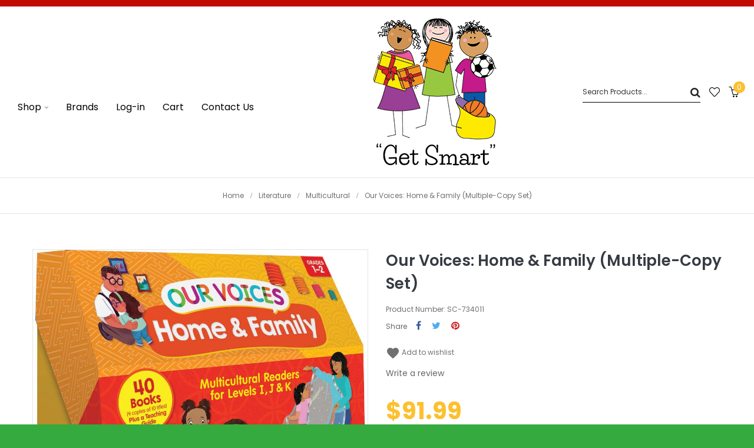

--- FILE ---
content_type: text/html; charset=utf-8
request_url: https://getsmartcatalog.com/133333-our-voices-home-family-multiple-copy-set-sc-734011-9781338792027.html
body_size: 19808
content:
<!doctype html>
<html lang="en"         class="default"
    >

  <head>
    
      
  <meta charset="utf-8">


  <meta http-equiv="x-ua-compatible" content="ie=edge">



  <link rel="canonical" href="https://getsmartcatalog.com/133333-our-voices-home-family-multiple-copy-set-sc-734011-9781338792027.html">

  <title>Our Voices: Home &amp; Family (Multiple-Copy Set) - Scholastic Teacher ...</title>
  <meta name="description" content="Delight young readers with this collection of fascinating storybooks that feature children and their families from various cu...">
  <meta name="keywords" content="Our Voices: Home &amp; Family (Multiple-Copy Set),SC-734011 ,Scholastic Teacher Resources ,Multicultural ,$91.99">
    


  <meta name="viewport" content="width=device-width, initial-scale=1">



  <link rel="icon" type="image/vnd.microsoft.icon" href="/img/favicon.ico?1593111169">
  <link rel="shortcut icon" type="image/x-icon" href="/img/favicon.ico?1593111169">


  

    <link rel="stylesheet" href="https://getsmartcatalog.com/themes/theme_10/assets/css/theme.css" type="text/css" media="all">
  <link rel="stylesheet" href="https://getsmartcatalog.com/themes/theme_10/modules/leoslideshow/css/typo/typo.css" type="text/css" media="all">
  <link rel="stylesheet" href="https://getsmartcatalog.com/themes/theme_10/modules/leoslideshow/css/iView/iview.css" type="text/css" media="all">
  <link rel="stylesheet" href="https://getsmartcatalog.com/themes/theme_10/modules/leoslideshow/css/iView/skin_4_responsive/style.css" type="text/css" media="all">
  <link rel="stylesheet" href="https://getsmartcatalog.com/themes/theme_10/modules/leoblog/css/leoblog.css" type="text/css" media="all">
  <link rel="stylesheet" href="https://getsmartcatalog.com/themes/theme_10/modules/leobootstrapmenu/css/megamenu.css" type="text/css" media="all">
  <link rel="stylesheet" href="https://getsmartcatalog.com/themes/theme_10/modules/leobootstrapmenu/css/leomenusidebar.css" type="text/css" media="all">
  <link rel="stylesheet" href="https://getsmartcatalog.com/modules/csi_productmedia//views/css/front.css" type="text/css" media="all">
  <link rel="stylesheet" href="https://getsmartcatalog.com/themes/theme_10/modules/leofeature//css/front.css" type="text/css" media="all">
  <link rel="stylesheet" href="https://getsmartcatalog.com/modules/customertaxexemptfield//views/css/front.css" type="text/css" media="all">
  <link rel="stylesheet" href="https://getsmartcatalog.com/modules/advansedwishlist//views/css/front.css" type="text/css" media="all">
  <link rel="stylesheet" href="https://getsmartcatalog.com/modules/csi_percentagebasedshipping//views/css/front.css" type="text/css" media="all">
  <link rel="stylesheet" href="https://getsmartcatalog.com/js/jquery/ui/themes/base/minified/jquery-ui.min.css" type="text/css" media="all">
  <link rel="stylesheet" href="https://getsmartcatalog.com/js/jquery/ui/themes/base/minified/jquery.ui.theme.min.css" type="text/css" media="all">
  <link rel="stylesheet" href="https://getsmartcatalog.com/js/jquery/plugins/fancybox/jquery.fancybox.css" type="text/css" media="all">
  <link rel="stylesheet" href="https://getsmartcatalog.com/modules/leobootstrapmenu/js/fancybox/jquery.fancybox.css" type="text/css" media="all">
  <link rel="stylesheet" href="https://getsmartcatalog.com/themes/theme_10/modules/ps_legalcompliance/views/css/aeuc_front.css" type="text/css" media="all">
  <link rel="stylesheet" href="https://getsmartcatalog.com/modules/csi_productlabels/views/css/csiproductlabels.css" type="text/css" media="all">
  <link rel="stylesheet" href="https://getsmartcatalog.com/themes/theme_10/assets/css/custom.css" type="text/css" media="all">
  <link rel="stylesheet" href="https://getsmartcatalog.com/modules/appagebuilder/css/animate.css" type="text/css" media="all">
  <link rel="stylesheet" href="https://getsmartcatalog.com/themes/theme_10/modules/appagebuilder/css/owl.carousel.css" type="text/css" media="all">
  <link rel="stylesheet" href="https://getsmartcatalog.com/themes/theme_10/modules/appagebuilder/css/owl.theme.css" type="text/css" media="all">
  <link rel="stylesheet" href="https://getsmartcatalog.com/modules/appagebuilder/css/jquery.fullPage.css" type="text/css" media="all">
  <link rel="stylesheet" href="https://getsmartcatalog.com/themes/theme_10/modules/appagebuilder/css/styles.css" type="text/css" media="all">
  <link rel="stylesheet" href="https://getsmartcatalog.com/themes/theme_10/modules/appagebuilder/css/positions/headerposition1491413718.css" type="text/css" media="all">
  <link rel="stylesheet" href="https://getsmartcatalog.com/themes/theme_10/modules/appagebuilder/css/positions/footerposition1498325209.css" type="text/css" media="all">
  <link rel="stylesheet" href="https://getsmartcatalog.com/themes/theme_10/modules/appagebuilder/css/profiles/profile1498775097.css" type="text/css" media="all">





    


  

  <script type="text/javascript">
        var LEO_COOKIE_THEME = "AP_CUPID_PANEL_CONFIG";
        var buttoncompare_title_add = "Add to Compare";
        var buttoncompare_title_remove = "Remove from Compare";
        var comparator_max_item = 3;
        var compared_products = [];
        var disable_review_form_txt = "Not exists a criterion to review for this product or this language";
        var prestashop = {"cart":{"products":[],"totals":{"total":{"type":"total","label":"Total","amount":0,"value":"$0.00"},"total_including_tax":{"type":"total","label":"Total (tax incl.)","amount":0,"value":"$0.00"},"total_excluding_tax":{"type":"total","label":"Total (tax excl.)","amount":0,"value":"$0.00"}},"subtotals":{"products":{"type":"products","label":"Subtotal","amount":0,"value":"$0.00"},"discounts":null,"shipping":{"type":"shipping","label":"Shipping","amount":0,"value":""},"tax":{"type":"tax","label":"Taxes","amount":0,"value":"$0.00"}},"products_count":0,"summary_string":"0 items","vouchers":{"allowed":1,"added":[]},"discounts":[],"minimalPurchase":0,"minimalPurchaseRequired":""},"currency":{"name":"US Dollar","iso_code":"USD","iso_code_num":"840","sign":"$"},"customer":{"lastname":null,"firstname":null,"email":null,"birthday":null,"newsletter":null,"newsletter_date_add":null,"optin":null,"website":null,"company":null,"siret":null,"ape":null,"is_logged":false,"gender":{"type":null,"name":null},"addresses":[]},"language":{"name":"English (English)","iso_code":"en","locale":"en-US","language_code":"en-us","is_rtl":"0","date_format_lite":"m\/d\/Y","date_format_full":"m\/d\/Y H:i:s","id":1},"page":{"title":"","canonical":null,"meta":{"title":"Our Voices: Home & Family (Multiple-Copy Set) - Scholastic Teacher ...","description":"Delight young readers with this collection of fascinating storybooks that feature children and their families from various cu...","keywords":"Our Voices: Home & Family (Multiple-Copy Set),SC-734011 ,Scholastic Teacher Resources ,Multicultural ,$91.99","robots":"index"},"page_name":"product","body_classes":{"lang-en":true,"lang-rtl":false,"country-US":true,"currency-USD":true,"layout-full-width":true,"page-product":true,"tax-display-enabled":true,"product-id-133333":true,"product-Our Voices: Home & Family (Multiple-Copy Set)":true,"product-id-category-106017":true,"product-id-manufacturer-142":true,"product-id-supplier-0":true,"product-available-for-order":true},"admin_notifications":[]},"shop":{"name":"Get Smart","logo":"\/img\/prestashop-logo-1593105878.jpg","stores_icon":"\/img\/logo_stores.png","favicon":"\/img\/favicon.ico"},"urls":{"base_url":"https:\/\/getsmartcatalog.com\/","current_url":"https:\/\/getsmartcatalog.com\/133333-our-voices-home-family-multiple-copy-set-sc-734011-9781338792027.html","shop_domain_url":"https:\/\/getsmartcatalog.com","img_ps_url":"https:\/\/getsmartcatalog.com\/img\/","img_cat_url":"https:\/\/getsmartcatalog.com\/img\/c\/","img_lang_url":"https:\/\/getsmartcatalog.com\/img\/l\/","img_prod_url":"https:\/\/getsmartcatalog.com\/img\/p\/","img_manu_url":"https:\/\/getsmartcatalog.com\/img\/m\/","img_sup_url":"https:\/\/getsmartcatalog.com\/img\/su\/","img_ship_url":"https:\/\/getsmartcatalog.com\/img\/s\/","img_store_url":"https:\/\/getsmartcatalog.com\/img\/st\/","img_col_url":"https:\/\/getsmartcatalog.com\/img\/co\/","img_url":"https:\/\/getsmartcatalog.com\/themes\/theme_10\/assets\/img\/","css_url":"https:\/\/getsmartcatalog.com\/themes\/theme_10\/assets\/css\/","js_url":"https:\/\/getsmartcatalog.com\/themes\/theme_10\/assets\/js\/","pic_url":"https:\/\/getsmartcatalog.com\/upload\/","pages":{"address":"https:\/\/getsmartcatalog.com\/address","addresses":"https:\/\/getsmartcatalog.com\/addresses","authentication":"https:\/\/getsmartcatalog.com\/login","cart":"https:\/\/getsmartcatalog.com\/cart","category":"https:\/\/getsmartcatalog.com\/index.php?controller=category","cms":"https:\/\/getsmartcatalog.com\/index.php?controller=cms","contact":"https:\/\/getsmartcatalog.com\/contact-us","discount":"https:\/\/getsmartcatalog.com\/discount","guest_tracking":"https:\/\/getsmartcatalog.com\/guest-tracking","history":"https:\/\/getsmartcatalog.com\/order-history","identity":"https:\/\/getsmartcatalog.com\/identity","index":"https:\/\/getsmartcatalog.com\/","my_account":"https:\/\/getsmartcatalog.com\/my-account","order_confirmation":"https:\/\/getsmartcatalog.com\/order-confirmation","order_detail":"https:\/\/getsmartcatalog.com\/index.php?controller=order-detail","order_follow":"https:\/\/getsmartcatalog.com\/order-follow","order":"https:\/\/getsmartcatalog.com\/order","order_return":"https:\/\/getsmartcatalog.com\/index.php?controller=order-return","order_slip":"https:\/\/getsmartcatalog.com\/credit-slip","pagenotfound":"https:\/\/getsmartcatalog.com\/page-not-found","password":"https:\/\/getsmartcatalog.com\/password-recovery","pdf_invoice":"https:\/\/getsmartcatalog.com\/index.php?controller=pdf-invoice","pdf_order_return":"https:\/\/getsmartcatalog.com\/index.php?controller=pdf-order-return","pdf_order_slip":"https:\/\/getsmartcatalog.com\/index.php?controller=pdf-order-slip","prices_drop":"https:\/\/getsmartcatalog.com\/prices-drop","product":"https:\/\/getsmartcatalog.com\/index.php?controller=product","search":"https:\/\/getsmartcatalog.com\/search","sitemap":"https:\/\/getsmartcatalog.com\/sitemap","stores":"https:\/\/getsmartcatalog.com\/stores","supplier":"https:\/\/getsmartcatalog.com\/supplier","register":"https:\/\/getsmartcatalog.com\/login?create_account=1","order_login":"https:\/\/getsmartcatalog.com\/order?login=1"},"theme_assets":"\/themes\/theme_10\/assets\/","actions":{"logout":"https:\/\/getsmartcatalog.com\/?mylogout="}},"configuration":{"display_taxes_label":true,"is_catalog":false,"show_prices":true,"opt_in":{"partner":true},"quantity_discount":{"type":"discount","label":"Discount"},"voucher_enabled":1,"return_enabled":0},"field_required":[],"breadcrumb":{"links":[{"title":"Home","url":"https:\/\/getsmartcatalog.com\/"},{"title":"Literature","url":"https:\/\/getsmartcatalog.com\/106-literature"},{"title":"Multicultural","url":"https:\/\/getsmartcatalog.com\/106017-literature-multicultural"},{"title":"Our Voices: Home & Family (Multiple-Copy Set)","url":"https:\/\/getsmartcatalog.com\/133333-our-voices-home-family-multiple-copy-set-sc-734011-9781338792027.html"}],"count":4},"link":{"protocol_link":"https:\/\/","protocol_content":"https:\/\/"},"time":1765727271,"static_token":"486d7b45037dc1b18f9e406a5c3628c7","token":"f7824b12b98c5fffd8313b1584d5583c"};
        var productcompare_add = "The product has been added to list compare";
        var productcompare_max_item = "You cannot add more than 3 product(s) to the product comparison";
        var productcompare_remove = "The product was successfully removed from list compare";
        var productcompare_url = "https:\/\/getsmartcatalog.com\/module\/leofeature\/productscompare";
        var productcompare_viewlistcompare = "View list compare";
        var psemailsubscription_subscription = "https:\/\/getsmartcatalog.com\/module\/ps_emailsubscription\/subscription";
      </script>
<script type="text/javascript">
	var choosefile_text = "Choose file";
	var turnoff_popup_text = "Do not show this popup again";

	var size_item_quickview = 90;
	var style_scroll_quickview = 'horizontal';
	
	var size_item_page = 109;
	var style_scroll_page = 'horizontal';
	
	var size_item_quickview_attr = 90;	
	var style_scroll_quickview_attr = 'horizontal';
	
	var size_item_popup = 166;
	var style_scroll_popup = 'vertical';
</script>


  
                <script type="text/javascript">
                    var pfeatures = {"1":{"2675":{"id_product":"133333","id_feature":"1","name":"Manufacturer","id_feature_value":"2675","value":"Scholastic Teaching Solutions"}},"2":{"19":{"id_product":"133333","id_feature":"2","name":"Grade(s)","id_feature_value":"19","value":"2"},"18":{"id_product":"133333","id_feature":"2","name":"Grade(s)","id_feature_value":"18","value":"1"}}},
                    feature_positions = {"1":["2675"],"2":["19","18"]},
                    features_position = ["1","2"],
                    ordered_features = new Array();
                            ordered_features[0] = {"1":["2675"]};
                            ordered_features[1] = {"2":["19","18"]};
                </script><script type="text/javascript">
	
	var FancyboxI18nClose = "Close";
	var FancyboxI18nNext = "Next";
	var FancyboxI18nPrev = "Previous";
	var current_link = "http://getsmartcatalog.com/";		
	var currentURL = window.location;
	currentURL = String(currentURL);
	currentURL = currentURL.replace("https://","").replace("http://","").replace("www.","").replace( /#\w*/, "" );
	current_link = current_link.replace("https://","").replace("http://","").replace("www.","");
	var text_warning_select_txt = "Please select One to remove?";
	var text_confirm_remove_txt = "Are you sure to remove footer row?";
	var close_bt_txt = "Close";
	var list_menu = [];
	var list_menu_tmp = {};
	var list_tab = [];
	var isHomeMenu = 0;
	
</script><script>
    var baseDir = 'https://getsmartcatalog.com/';    
    var isLogged = '';
    var single_mode = '';
    var added_to_wishlist = 'The product was successfully added to your wishlist.'
    var added_to_wishlist_btn = 'Added to wishlist'
    var static_token = '486d7b45037dc1b18f9e406a5c3628c7';
    var advansedwishlist_ajax_controller_url = 'https://getsmartcatalog.com/module/advansedwishlist/ajax';
    var idDefaultWishlist = '0';
        var wishlist_btn_icon = '<i class="material-icons">favorite</i>';
    var ps_ws_version = 'advansedwishlistis17';
    </script>    
<!-- @file modules\appagebuilder\views\templates\hook\header -->

<script>
    /**
     * List functions will run when document.ready()
     */
    var ap_list_functions = [];
    /**
     * List functions will run when window.load()
     */
    var ap_list_functions_loaded = [];

    /**
     * List functions will run when document.ready() for theme
     */
    
    var products_list_functions = [];
</script>


<script type='text/javascript'>
    var leoOption = {
        category_qty:1,
        product_list_image:0,
        product_one_img:1,
        productCdown: 1,
        productColor: 0,
        homeWidth: 400,
        homeheight: 445,
	}

    ap_list_functions.push(function(){
        if (typeof $.LeoCustomAjax !== "undefined" && $.isFunction($.LeoCustomAjax)) {
            var leoCustomAjax = new $.LeoCustomAjax();
            leoCustomAjax.processAjax();
        }
    });
</script>




<link rel="apple-touch-icon" sizes="180x180" href="/apple-touch-icon.png">
<link rel="icon" type="image/png" sizes="32x32" href="/favicon-32x32.png">
<link rel="icon" type="image/png" sizes="16x16" href="/favicon-16x16.png">
<link rel="manifest" href="/site.webmanifest">
<link rel="mask-icon" href="/safari-pinned-tab.svg" color="#5bbad5">
<meta name="msapplication-TileColor" content="#da532c">
<meta name="theme-color" content="#ffffff">


    
  <meta property="og:type" content="product">
  <meta property="og:url" content="https://getsmartcatalog.com/133333-our-voices-home-family-multiple-copy-set-sc-734011-9781338792027.html">
  <meta property="og:title" content="Our Voices: Home &amp; Family (Multiple-Copy Set) - Scholastic Teacher ...">
  <meta property="og:site_name" content="Get Smart">
  <meta property="og:description" content="Delight young readers with this collection of fascinating storybooks that feature children and their families from various cu...">
  <meta property="og:image" content="//images.salsify.com/image/upload/s--F1cM8tAG--/c_lpad,w_1000,h_1112,q_60,fl_progressive/usfdo1tjb1i2fzns5xwa.jpg">
  <meta property="product:pretax_price:amount" content="91.99">
  <meta property="product:pretax_price:currency" content="USD">
  <meta property="product:price:amount" content="91.99">
  <meta property="product:price:currency" content="USD">
    <meta property="product:weight:value" content="6.000000">
  <meta property="product:weight:units" content="lb">
  
  </head>

  <body id="product" class="lang-en country-us currency-usd layout-full-width page-product tax-display-enabled product-id-133333 product-our-voices-home-family-multiple-copy-set- product-id-category-106017 product-id-manufacturer-142 product-id-supplier-0 product-available-for-order  has-breadcrumb">

    
      
    

    <main id="page">
      
              
      <header id="header">
        <div class="header-container">
          
            
  <div class="header-banner">
            <div class="inner"><!-- @file modules\appagebuilder\views\templates\hook\ApRow -->
    <div        class="row ApRow  has-bg bg-boxed"
	        data-bg=" #c20b00 no-repeat"                style="background: #c20b00 no-repeat;padding-top: 5px;padding-bottom: 5px;"        >
        
                                    <!-- @file modules\appagebuilder\views\templates\hook\ApColumn -->
<div    class="col-xl-12 col-lg-12 col-md-12 col-sm-12 col-xs-12 col-sp-12  ApColumn "
	    >
                    
    </div>
            </div>
    </div>
      </div>



  <nav class="header-nav">
    <div class="topnav">
              <div class="inner"></div>
          </div>
    <div class="bottomnav">
              <div class="inner"></div>
          </div>
  </nav>



  <div class="header-top">
          <div class="inner"><!-- @file modules\appagebuilder\views\templates\hook\ApRow -->
    <div        class="row box-bottom-header ApRow  has-bg bg-boxed"
	        data-bg=" no-repeat"                style="background: no-repeat;"        >
        
                                    <!-- @file modules\appagebuilder\views\templates\hook\ApColumn -->
<div    class="col-xl-6 col-lg-6 col-md-3 col-sm-3 col-xs-3 col-sp-3  ApColumn "
	    >
                    <!-- @file modules\appagebuilder\views\templates\hook\ApSlideShow -->
<div id="memgamenu-form_10476172883882744" class="ApMegamenu">
				<nav data-megamenu-id="10476172883882744" class="leo-megamenu cavas_menu navbar navbar-default enable-canvas " role="navigation">
			<!-- Brand and toggle get grouped for better mobile display -->
			<div class="navbar-header">
				<button type="button" class="navbar-toggler hidden-lg-up" data-toggle="collapse" data-target=".megamenu-off-canvas-10476172883882744">
					<span class="sr-only">Toggle navigation</span>
					&#9776;
					<!--
					<span class="icon-bar"></span>
					<span class="icon-bar"></span>
					<span class="icon-bar"></span>
					-->
				</button>
			</div>
			<!-- Collect the nav links, forms, and other content for toggling -->
			
			<div class="leo-top-menu collapse navbar-toggleable-md megamenu-off-canvas megamenu-off-canvas-10476172883882744"><ul class="nav navbar-nav megamenu horizontal"><li class="nav-item parent dropdown  aligned-fullwidth  " ><a class="nav-link dropdown-toggle has-category" data-toggle="dropdown" href="https://getsmartcatalog.com/#" target="_top"><span class="menu-title">Shop</span></a><b class="caret"></b><div class="dropdown-menu dropdown-sub mega-cols cols4"  ><div class="dropdown-menu-inner"><div class="row"><div class="mega-col col-sm-3 col-1" data-type="menu" data-colwidth="3"><div class="inner"><ul><li class="nav-item   " ><a class="nav-link" href="https://getsmartcatalog.com/101-active-play" target="_self"><span class="menu-title">Active Play</span></a></li><li class="nav-item   " ><a class="nav-link" href="https://getsmartcatalog.com/102-arts-crafts" target="_self"><span class="menu-title">Arts & Crafts</span></a></li><li class="nav-item   " ><a class="nav-link" href="https://getsmartcatalog.com/103-blocks-construction-play" target="_self"><span class="menu-title">Blocks & Construction</span></a></li><li class="nav-item   " ><a class="nav-link" href="https://getsmartcatalog.com/105-carpets" target="_self"><span class="menu-title">Carpets</span></a></li><li class="nav-item   " ><a class="nav-link" href="https://getsmartcatalog.com/129-classroom-collections" target="_self"><span class="menu-title">Classroom Collections</span></a></li><li class="nav-item   " ><a class="nav-link" href="https://getsmartcatalog.com/104-classroom-decor" target="_self"><span class="menu-title">Classroom Décor</span></a></li><li class="nav-item   " ><a class="nav-link" href="https://getsmartcatalog.com/107-classroom-technology" target="_self"><span class="menu-title">Classroom Technology</span></a></li></ul></div></div><div class="mega-col col-sm-3 col-2" data-type="menu" data-colwidth="3"><div class="inner"><ul><li class="nav-item   " ><a class="nav-link" href="https://getsmartcatalog.com/108-dramatic-play" target="_self"><span class="menu-title">Dramatic Play</span></a></li><li class="nav-item   " ><a class="nav-link" href="https://getsmartcatalog.com/109-early-learning" target="_self"><span class="menu-title">Early Learning</span></a></li><li class="nav-item   " ><a class="nav-link" href="https://getsmartcatalog.com/110-furniture" target="_self"><span class="menu-title">Furniture</span></a></li><li class="nav-item   " ><a class="nav-link" href="https://getsmartcatalog.com/111-games" target="_self"><span class="menu-title">Games</span></a></li><li class="nav-item   " ><a class="nav-link" href="https://getsmartcatalog.com/127-infant-toddler" target="_self"><span class="menu-title">Infant & Toddler</span></a></li><li class="nav-item   " ><a class="nav-link" href="https://getsmartcatalog.com/112-language-arts" target="_self"><span class="menu-title">Language Arts</span></a></li><li class="nav-item   " ><a class="nav-link" href="https://getsmartcatalog.com/106-literature" target="_self"><span class="menu-title">Literature</span></a></li></ul></div></div><div class="mega-col col-sm-3 col-3" data-type="menu" data-colwidth="3"><div class="inner"><ul><li class="nav-item   " ><a class="nav-link" href="https://getsmartcatalog.com/113-mathematics" target="_self"><span class="menu-title">Mathematics</span></a></li><li class="nav-item   " ><a class="nav-link" href="https://getsmartcatalog.com/115-multilingual-ell-esl" target="_self"><span class="menu-title">Multilingual/ELL/ESL</span></a></li><li class="nav-item   " ><a class="nav-link" href="https://getsmartcatalog.com/116-music" target="_self"><span class="menu-title">Music</span></a></li><li class="nav-item   " ><a class="nav-link" href="https://getsmartcatalog.com/117-office-supplies" target="_self"><span class="menu-title">Office Supplies</span></a></li><li class="nav-item   " ><a class="nav-link" href="https://getsmartcatalog.com/128-outdoor-play" target="_self"><span class="menu-title">Outdoor Play</span></a></li><li class="nav-item   " ><a class="nav-link" href="https://getsmartcatalog.com/118-puzzles" target="_self"><span class="menu-title">Puzzles</span></a></li><li class="nav-item   " ><a class="nav-link" href="https://getsmartcatalog.com/119-resource-activity-books" target="_self"><span class="menu-title">Resource/Activity Books</span></a></li></ul></div></div><div class="mega-col col-sm-3 col-4" data-type="menu" data-colwidth="3"><div class="inner"><ul><li class="nav-item   " ><a class="nav-link" href="https://getsmartcatalog.com/120-rewards-incentives" target="_self"><span class="menu-title">Rewards & Incentives</span></a></li><li class="nav-item   " ><a class="nav-link" href="https://getsmartcatalog.com/121-science" target="_self"><span class="menu-title">Science</span></a></li><li class="nav-item   " ><a class="nav-link" href="https://getsmartcatalog.com/122-social-studies" target="_self"><span class="menu-title">Social Studies</span></a></li><li class="nav-item   " ><a class="nav-link" href="https://getsmartcatalog.com/123-exceptional-learners" target="_self"><span class="menu-title">Special Needs</span></a></li><li class="nav-item   " ><a class="nav-link" href="https://getsmartcatalog.com/125-teacher-resources" target="_self"><span class="menu-title">Teacher Resources</span></a></li><li class="nav-item   " ><a class="nav-link" href="https://getsmartcatalog.com/126-teacher-classroom-essentials" target="_self"><span class="menu-title">Teacher/Classroom Essentials</span></a></li><li class="nav-item   " ><a class="nav-link" href="https://getsmartcatalog.com/130-toys-gifts" target="_self"><span class="menu-title">Toys & Gifts</span></a></li></ul></div></div></div></div></div></li><li class="nav-item   " ><a href="https://getsmartcatalog.com/brands" target="_self" class="nav-link has-category"><span class="menu-title">Brands</span></a></li><li class="nav-item   " ><a href="https://getsmartcatalog.com/my-account" target="_self" class="nav-link has-category"><span class="menu-title">Log-in</span></a></li><li class="nav-item   " ><a href="https://getsmartcatalog.com/cart?action=show" target="_self" class="nav-link has-category"><span class="menu-title">Cart</span></a></li><li class="nav-item   " ><a href="https://getsmartcatalog.com/contact-us" target="_self" class="nav-link has-category"><span class="menu-title">Contact Us</span></a></li></ul></div>
	</nav>
	<script type="text/javascript">
	// <![CDATA[				
			// var type="horizontal";
			// checkActiveLink();
			// checkTarget();
			list_menu_tmp.id = 10476172883882744;
			list_menu_tmp.type = 'horizontal';
	// ]]>
	
									
				// offCanvas();
				// var show_cavas = 1;
				// console.log('testaaa');
				// console.log(show_cavas);
				list_menu_tmp.show_cavas =1;
			
		
				
		list_menu_tmp.list_tab = list_tab;
		list_menu.push(list_menu_tmp);
		list_menu_tmp = {};	
		list_tab = {};
		
	</script>

	</div>

    </div><!-- @file modules\appagebuilder\views\templates\hook\ApColumn -->
<div    class="col-xl-3 col-lg-3 col-md-5 col-sm-12 col-xs-12 col-sp-12 center-bottom-header ApColumn "
	    >
                    <!-- @file modules\appagebuilder\views\templates\hook\ApGenCode -->


	<a href="https://getsmartcatalog.com/" title="Get Smart" class="logo "><img class="img-fluid" src="/img/prestashop-logo-1593105878.jpg" alt="Get Smart"/></a>


    </div><!-- @file modules\appagebuilder\views\templates\hook\ApColumn -->
<div    class="col-xl-4 col-lg-4 col-md-5 col-sm-9 col-xs-9 col-sp-9 right-bottom-header popup-search ApColumn "
	    >
                    <!-- @file modules\appagebuilder\views\templates\hook\ApModule -->

<!-- Block search module TOP -->
<div id="search_widget" class="search-widget js-dropdown popup-over" data-search-controller-url="//getsmartcatalog.com/search">
	<form method="get" action="//getsmartcatalog.com/search" id="search_form">
		<input type="hidden" name="controller" value="search">
		<input style="border-bottom: 1px solid black; width: 120px" type="text" name="s" value="" aria-label="Search" placeholder="Search Products...">
		<button type="submit">
			<i class="fa fa-search search"></i>
		</button>
	</form>
</div>
<!-- /Block search module TOP -->

<!-- @file modules\appagebuilder\views\templates\hook\ApGenCode -->


	<div class="feature-single"><a      class="ap-btn-wishlist"      href="//getsmartcatalog.com/module/leofeature/mywishlist"      title="Wishlist"      rel="nofollow"    >      <i class="icon-heart icon-wishlist"></i></a></div>

<!-- @file modules\appagebuilder\views\templates\hook\ApModule -->

<div id="cart-block">
  <div class="blockcart cart-preview inactive" data-refresh-url="//getsmartcatalog.com/module/ps_shoppingcart/ajax">
    <div class="header">
              <i class="shopping-cart fa fa-shopping-cart"></i>
        <span class="title-cart">My Cart</span>
        <span class="cart-products-count">
                      <span class="zero">0</span>
            <span class="empty"> - empty</span>
                  </span>
          </div>
  </div>
</div>


    </div>
            </div>
    </div>
          </div>
  
          
        </div>
      </header>
      
        
<aside id="notifications">
  <div class="container">
    
    
    
      </div>
</aside>
      
      <section id="wrapper">
      	
        
          <nav data-depth="4" class="breadcrumb">
  <div class="container">
    <ol itemscope itemtype="http://schema.org/BreadcrumbList">
                        
            <li itemprop="itemListElement" itemscope itemtype="http://schema.org/ListItem">
              <a itemprop="item" href="https://getsmartcatalog.com/">
                <span itemprop="name">Home</span>
              </a>
              <meta itemprop="position" content="1">
            </li>
          
                                
            <li itemprop="itemListElement" itemscope itemtype="http://schema.org/ListItem">
              <a itemprop="item" href="https://getsmartcatalog.com/106-literature">
                <span itemprop="name">Literature</span>
              </a>
              <meta itemprop="position" content="2">
            </li>
          
                                
            <li itemprop="itemListElement" itemscope itemtype="http://schema.org/ListItem">
              <a itemprop="item" href="https://getsmartcatalog.com/106017-literature-multicultural">
                <span itemprop="name">Multicultural</span>
              </a>
              <meta itemprop="position" content="3">
            </li>
          
                                
            <li itemprop="itemListElement" itemscope itemtype="http://schema.org/ListItem">
              <a itemprop="item" href="https://getsmartcatalog.com/133333-our-voices-home-family-multiple-copy-set-sc-734011-9781338792027.html">
                <span itemprop="name">Our Voices: Home &amp; Family (Multiple-Copy Set)</span>
              </a>
              <meta itemprop="position" content="4">
            </li>
          
                  </ol>
  </div>

</nav>
        
                  <div class="container">
                  <div class="row">
            

            
  <div id="content-wrapper" class="col-lg-12 col-xs-12">
    
    

  <section id="main" itemscope itemtype="https://schema.org/Product">
    <meta itemprop="url" content="https://getsmartcatalog.com/133333-our-voices-home-family-multiple-copy-set-sc-734011-9781338792027.html">

      <div class="row">
        <div class="col-md-6">
          
            <section class="page-content" id="content">
              
                
                  <div class="images-container">
  
    <div class="product-cover">
      
        <ul class="product-flags">
                  </ul>
      
      <img class="js-qv-product-cover img-fluid" src="//images.salsify.com/image/upload/s--F1cM8tAG--/c_lpad,w_1000,h_1112,q_60,fl_progressive/usfdo1tjb1i2fzns5xwa.jpg" alt="s--F1cM8tAG--/usfdo1tjb1i2fzns5xwa.jpg" title="s--F1cM8tAG--/usfdo1tjb1i2fzns5xwa.jpg" itemprop="image">
      <div class="layer hidden-sm-down" data-toggle="modal" data-target="#product-modal">
        <i class="material-icons zoom-in">&#xE8FF;</i>
      </div>
    </div>
  

  <div class="thumb-block">
    
      <div class="js-qv-mask mask">
        <ul class="product-images js-qv-product-images">
                      <li class="thumb-container">
              <img
                class="thumb js-thumb  selected "
                data-image-medium-src="//images.salsify.com/image/upload/s--F1cM8tAG--/c_lpad,w_600,h_667,q_60,fl_progressive/usfdo1tjb1i2fzns5xwa.jpg"
                data-image-large-src="//images.salsify.com/image/upload/s--F1cM8tAG--/c_lpad,w_1000,h_1112,q_60,fl_progressive/usfdo1tjb1i2fzns5xwa.jpg"
                src="//images.salsify.com/image/upload/s--F1cM8tAG--/c_lpad,w_100,h_111,q_60,fl_progressive/usfdo1tjb1i2fzns5xwa.jpg"
                alt="s--F1cM8tAG--/usfdo1tjb1i2fzns5xwa.jpg"
                title="s--F1cM8tAG--/usfdo1tjb1i2fzns5xwa.jpg"
                itemprop="image"
              >
            </li>
                      <li class="thumb-container">
              <img
                class="thumb js-thumb "
                data-image-medium-src="//images.salsify.com/image/upload/s--Z4tN0GJS--/c_lpad,w_600,h_667,q_60,fl_progressive/ww1qkngvrszh6xvbfv70.jpg"
                data-image-large-src="//images.salsify.com/image/upload/s--Z4tN0GJS--/c_lpad,w_1000,h_1112,q_60,fl_progressive/ww1qkngvrszh6xvbfv70.jpg"
                src="//images.salsify.com/image/upload/s--Z4tN0GJS--/c_lpad,w_100,h_111,q_60,fl_progressive/ww1qkngvrszh6xvbfv70.jpg"
                alt="s--Z4tN0GJS--/ww1qkngvrszh6xvbfv70.jpg"
                title="s--Z4tN0GJS--/ww1qkngvrszh6xvbfv70.jpg"
                itemprop="image"
              >
            </li>
                      <li class="thumb-container">
              <img
                class="thumb js-thumb "
                data-image-medium-src="//images.salsify.com/image/upload/s--L6AvHCc4--/c_lpad,w_600,h_667,q_60,fl_progressive/ym1bxbgnymcval8tsj1v.jpg"
                data-image-large-src="//images.salsify.com/image/upload/s--L6AvHCc4--/c_lpad,w_1000,h_1112,q_60,fl_progressive/ym1bxbgnymcval8tsj1v.jpg"
                src="//images.salsify.com/image/upload/s--L6AvHCc4--/c_lpad,w_100,h_111,q_60,fl_progressive/ym1bxbgnymcval8tsj1v.jpg"
                alt="s--L6AvHCc4--/ym1bxbgnymcval8tsj1v.jpg"
                title="s--L6AvHCc4--/ym1bxbgnymcval8tsj1v.jpg"
                itemprop="image"
              >
            </li>
                  </ul>
      </div>
      <div class="scroll-box-arrows scroll arrows js-arrows">
        <i class="fa fa-angle-left left arrow-down js-arrow-down"></i>
        <i class="fa fa-angle-right right arrow-up js-arrow-up"></i>
      </div>
    
  </div>

</div>
    <div class="video-wrapper">
    <hr>
                    <h3>Product Media</h3>
                        </div>

                
              
            </section>
          
          </div>
          <div class="col-md-6">
            
              
                <h1 class="h1 product-detail-name" itemprop="name">Our Voices: Home &amp; Family (Multiple-Copy Set)</h1>
              
            
                            <div style="padding-bottom: 10px;">
                <span itemprop="sku" id="csi_prd_num">Product Number: SC-734011</span>
                    <span itemprop="brand" content="Scholastic Teacher Resources"></span>
                </div>
                <script type="text/javascript">
                  
                    document.addEventListener('DOMContentLoaded', function(){
                      prestashop.on('updatedProduct',function(resp){
                        let sku = $('#product-details .product-reference span').text();
                        if (sku) {
                          $('#csi_prd_num').text('Product Number: ' + sku);
                        }
                      });
                    }, false);
                  
            </script>
                        
              <div class="product-additional-info">
  

      <div class="social-sharing">
      <span>Share</span>
      <ul>
                  <li class="facebook icon-gray"><a href="https://www.facebook.com/sharer.php?u=https%3A%2F%2Fgetsmartcatalog.com%2F133333-our-voices-home-family-multiple-copy-set-sc-734011-9781338792027.html" class="text-hide" title="Share" target="_blank">Share</a></li>
                  <li class="twitter icon-gray"><a href="https://twitter.com/intent/tweet?text=Our+Voices%3A+Home+%26+Family+%28Multiple-Copy+Set%29 https%3A%2F%2Fgetsmartcatalog.com%2F133333-our-voices-home-family-multiple-copy-set-sc-734011-9781338792027.html" class="text-hide" title="Tweet" target="_blank">Tweet</a></li>
                  <li class="pinterest icon-gray"><a href="https://www.pinterest.com/pin/create/button/?media=%2F%2Fimages.salsify.com%2Fimage%2Fupload%2Fs--F1cM8tAG--%2Fc_lpad%2Cw_%2Ch_%2Cq_60%2Cfl_progressive%2Fusfdo1tjb1i2fzns5xwa.jpg&amp;url=https%3A%2F%2Fgetsmartcatalog.com%2F133333-our-voices-home-family-multiple-copy-set-sc-734011-9781338792027.html" class="text-hide" title="Pinterest" target="_blank">Pinterest</a></li>
              </ul>
    </div>
  
<script>
var single_mode = '';
var advansedwishlist_ajax_controller_url = 'https://getsmartcatalog.com/module/advansedwishlist/ajax';
var added_to_wishlist = 'The product was successfully added to your wishlist.'
var added_to_wishlist_btn = 'Added to wishlist';
var add_to_wishlist_btn = 'Add to wishlist';
var idDefaultWishlist = '0';
var wishlist_btn_icon = '<i class="material-icons">favorite</i>';
var ps_ws_version = 'advansedwishlistis17';
</script>

<div class="wrap_allert">
<p class="buttons_bottom_block"><a href="#" id="wishlist_button" onclick="return false;">
<i class="material-icons">favorite</i>
Add to wishlist</a></p>

    <div class="allert_note">You must be logged
    <p class="login_links">
    <a class="inline" href="https://getsmartcatalog.com/my-account">Sign in</a> | <a class="inline" href="https://getsmartcatalog.com/my-account">Register</a>
    </p>
    </div>

    </div>

</div>
            

            
	<div id="leo_product_reviews_block_extra" class="no-print" >
		
		<ul class="reviews_advices">
										<li class="">
					<a class="open-review-form" href="#" data-id-product="133333" data-is-logged="" data-product-link="https://getsmartcatalog.com/133333-our-voices-home-family-multiple-copy-set-sc-734011-9781338792027.html">
						<i class="material-icons">&#xE150;</i>
						Write a review
					</a>
				</li>
					</ul>
	</div>


            
            
                <div class="product-prices">
    

    
      <div
        class="product-price h5 "
        itemprop="offers"
        itemscope
        itemtype="https://schema.org/Offer"
      >
        <link itemprop="availability" href="https://schema.org/InStock"/>
        <meta itemprop="priceCurrency" content="USD">
        <meta itemprop="url" content="https://getsmartcatalog.com/133333-our-voices-home-family-multiple-copy-set-sc-734011-9781338792027.html">
        <meta itemprop="priceValidUntil" content="2026-03-14">

        <div class="current-price">
          <span itemprop="price" content="91.99">$91.99</span>
          
          
                      

                  </div>

        
                  
      </div>
    

    

    
          

    
          

    

    <div class="tax-shipping-delivery-label">
      
          
    
          
    
    </div>
  </div>
            

            <div class="product-information">
              
                <!--div id="product-description-short-133333" itemprop="description">Delight young readers with this collection of fascinating storybooks that feature children and their families from various cu...</div-->
              
        
                <div class="product-description">Delight young readers with this collection of fascinating storybooks that feature children and their families from various cultural heritages. These colorful and engaging readers help children build key reading skills while also developing an understanding of a wide range of cultures and experiences. Books are correlated with Guided Reading Levels I, J, or K.</div>
        

                            <div class="product-actions">
                
                  <form action="https://getsmartcatalog.com/cart" method="post" id="add-to-cart-or-refresh">
                    <input type="hidden" name="token" value="486d7b45037dc1b18f9e406a5c3628c7">
                    <input type="hidden" name="id_product" value="133333" id="product_page_product_id">
                    <input type="hidden" name="id_customization" value="0" id="product_customization_id">

                    
                      <div class="product-variants">
  </div>
                    

                    
                                          

                    
                      <section class="product-discounts">
  </section>
                    

                    
                      <div class="product-add-to-cart">
  <div class="quantity-wrapper">
          <span class="control-label">Quantity</span>
      
        <div class="product-quantity">
          <div class="qty">
            <input
              type="text"
              name="qty"
              id="quantity_wanted"
              value="1"
              class="input-group"
              min="1"
  	    aria-label="Quantity"
            />
          </div>
        </div>
      
      </div>

  <div class="add">
    <button
      class="btn btn-primary add-to-cart"
      data-button-action="add-to-cart"
      type="submit"
          >
      <i class="fa fa-shopping-cart"></i>
      Add to cart
    </button>
  </div>
  
  <div class="compare">
	<a class="leo-compare-button btn-product btn" href="#" data-id-product="133333" title="Add to Compare">
		<span class="leo-compare-bt-loading cssload-speeding-wheel"></span>
		<span class="leo-compare-bt-content">
			<i class="icon-compare"></i>
			<span>Add to Compare</span>
		</span>
	</a>
</div>
  
      
  
    <p class="product-minimal-quantity">
          </p>
  

</div>
                    

                    
                      <input class="product-refresh ps-hidden-by-js" name="refresh" type="submit" value="Refresh">
                    
                  </form>
                

              </div>

            
              
            

        </div>
      </div>
    </div>
            	<div class="product-tabs tabs">
	  	<ul class="nav nav-tabs" role="tablist">
		    		    	<li class="nav-item">
				   <a
					 class="nav-link active"
					 data-toggle="tab"
					 href="#description"
					 role="tab"
					 aria-controls="description"
					  aria-selected="true">Description</a>
				</li>
	    			    <li class="nav-item">
				<a
				  class="nav-link"
				  data-toggle="tab"
				  href="#product-details"
				  role="tab"
				  aria-controls="product-details"
				  >Product Details</a>
			</li>
		    		    				<li class="nav-item">
	  <a class="nav-link leo-product-show-review-title" data-toggle="tab" href="#leo-product-show-review-content">Reviews</a>
	</li>


	  	</ul>

	  	<div class="tab-content" id="tab-content">
		   	<div class="tab-pane fade in active" id="description" role="tabpanel">
		     	
		       		<div class="product-description">Delight young readers with this collection of fascinating storybooks that feature children and their families from various cultural heritages. These colorful and engaging readers help children build key reading skills while also developing an understanding of a wide range of cultures and experiences. Books are correlated with Guided Reading Levels I, J, or K.</div>
		     	
		   	</div>

		   	
		     	<div class="tab-pane fade"
     id="product-details"
     data-product="{&quot;id_shop_default&quot;:&quot;1&quot;,&quot;id_manufacturer&quot;:&quot;142&quot;,&quot;id_supplier&quot;:&quot;0&quot;,&quot;reference&quot;:&quot;SC-734011&quot;,&quot;is_virtual&quot;:&quot;0&quot;,&quot;delivery_in_stock&quot;:&quot;&quot;,&quot;delivery_out_stock&quot;:&quot;&quot;,&quot;id_category_default&quot;:&quot;106017&quot;,&quot;on_sale&quot;:&quot;0&quot;,&quot;online_only&quot;:&quot;0&quot;,&quot;ecotax&quot;:0,&quot;minimal_quantity&quot;:&quot;1&quot;,&quot;low_stock_threshold&quot;:null,&quot;low_stock_alert&quot;:&quot;0&quot;,&quot;price&quot;:98.4293,&quot;unity&quot;:&quot;&quot;,&quot;unit_price_ratio&quot;:&quot;0.000000&quot;,&quot;additional_shipping_cost&quot;:&quot;0.00&quot;,&quot;customizable&quot;:&quot;0&quot;,&quot;text_fields&quot;:&quot;0&quot;,&quot;uploadable_files&quot;:&quot;0&quot;,&quot;redirect_type&quot;:&quot;&quot;,&quot;id_type_redirected&quot;:&quot;0&quot;,&quot;available_for_order&quot;:&quot;1&quot;,&quot;available_date&quot;:&quot;0000-00-00&quot;,&quot;show_condition&quot;:&quot;0&quot;,&quot;condition&quot;:&quot;new&quot;,&quot;show_price&quot;:&quot;1&quot;,&quot;indexed&quot;:&quot;1&quot;,&quot;visibility&quot;:&quot;both&quot;,&quot;cache_default_attribute&quot;:&quot;0&quot;,&quot;advanced_stock_management&quot;:&quot;0&quot;,&quot;date_add&quot;:&quot;2022-09-11 01:01:43&quot;,&quot;date_upd&quot;:&quot;2025-12-14 01:15:45&quot;,&quot;pack_stock_type&quot;:&quot;3&quot;,&quot;meta_description&quot;:&quot;Delight young readers with this collection of fascinating storybooks that feature children and their families from various cu...&quot;,&quot;meta_keywords&quot;:&quot;Our Voices: Home &amp; Family (Multiple-Copy Set),SC-734011 ,Scholastic Teacher Resources ,Multicultural ,$91.99&quot;,&quot;meta_title&quot;:&quot;Our Voices: Home &amp; Family (Multiple-Copy Set) - Scholastic Teacher ...&quot;,&quot;link_rewrite&quot;:&quot;our-voices-home-family-multiple-copy-set-sc-734011&quot;,&quot;name&quot;:&quot;Our Voices: Home &amp; Family (Multiple-Copy Set)&quot;,&quot;description&quot;:&quot;Delight young readers with this collection of fascinating storybooks that feature children and their families from various cultural heritages. These colorful and engaging readers help children build key reading skills while also developing an understanding of a wide range of cultures and experiences. Books are correlated with Guided Reading Levels I, J, or K.&quot;,&quot;description_short&quot;:&quot;Delight young readers with this collection of fascinating storybooks that feature children and their families from various cu...&quot;,&quot;available_now&quot;:&quot;&quot;,&quot;available_later&quot;:&quot;&quot;,&quot;id&quot;:133333,&quot;id_product&quot;:133333,&quot;out_of_stock&quot;:0,&quot;new&quot;:0,&quot;id_product_attribute&quot;:&quot;0&quot;,&quot;quantity_wanted&quot;:1,&quot;extraContent&quot;:[],&quot;allow_oosp&quot;:true,&quot;category&quot;:&quot;literature-multicultural&quot;,&quot;category_name&quot;:&quot;Multicultural&quot;,&quot;link&quot;:&quot;https:\/\/getsmartcatalog.com\/133333-our-voices-home-family-multiple-copy-set-sc-734011-9781338792027.html&quot;,&quot;attribute_price&quot;:0,&quot;price_tax_exc&quot;:91.99,&quot;price_without_reduction&quot;:91.99,&quot;reduction&quot;:0,&quot;specific_prices&quot;:[],&quot;quantity&quot;:999,&quot;quantity_all_versions&quot;:999,&quot;id_image&quot;:&quot;en-default&quot;,&quot;features&quot;:[{&quot;name&quot;:&quot;Manufacturer&quot;,&quot;value&quot;:&quot;Scholastic Teaching Solutions&quot;,&quot;id_feature&quot;:&quot;1&quot;},{&quot;name&quot;:&quot;Grade(s)&quot;,&quot;value&quot;:&quot;2&quot;,&quot;id_feature&quot;:&quot;2&quot;},{&quot;name&quot;:&quot;Grade(s)&quot;,&quot;value&quot;:&quot;1&quot;,&quot;id_feature&quot;:&quot;2&quot;}],&quot;attachments&quot;:[],&quot;virtual&quot;:0,&quot;pack&quot;:0,&quot;packItems&quot;:[],&quot;nopackprice&quot;:0,&quot;customization_required&quot;:false,&quot;rate&quot;:0,&quot;tax_name&quot;:&quot;&quot;,&quot;ecotax_rate&quot;:0,&quot;unit_price&quot;:0,&quot;customizations&quot;:{&quot;fields&quot;:[]},&quot;id_customization&quot;:0,&quot;is_customizable&quot;:false,&quot;show_quantities&quot;:false,&quot;quantity_label&quot;:&quot;Items&quot;,&quot;quantity_discounts&quot;:[],&quot;customer_group_discount&quot;:0}"
     role="tabpanel"
  >
  
          <div class="product-manufacturer">
                  <a href="https://getsmartcatalog.com/142_scholastic-teacher-resources">
            <img src="https://getsmartcatalog.com/img/m/142.jpg" class="img img-thumbnail manufacturer-logo" alt="Scholastic Teacher Resources">
          </a>
              </div>
              <div class="product-reference">
        <label class="label">Product Number:  </label>
        <span itemprop="sku">SC-734011</span>
      </div>
      

  
      

  
      

  
    <div class="product-out-of-stock">
      
    </div>
  

  
          <section class="product-features">
        <h3 class="h6">Data sheet</h3>
        <div class="data-table">
          <dl class="data-sheet">
                          <dt class="name">Manufacturer</dt>
              <dd class="value">Scholastic Teaching Solutions</dd>
                          <dt class="name">Grade(s)</dt>
              <dd class="value">2</dd>
                          <dt class="name">Grade(s)</dt>
              <dd class="value">1</dd>
                      </dl>
        </div>
      </section>
      

  
  
      

  
      
</div>
		   	

		   	
		     			   	
		   		<div class="tab-pane fade in" id="leo-product-show-review-content">	

		<div id="product_reviews_block_tab">
												<a class="open-review-form" href="#" data-id-product="133333" data-is-logged="" data-product-link="https://getsmartcatalog.com/133333-our-voices-home-family-multiple-copy-set-sc-734011-9781338792027.html">
						<i class="material-icons">&#xE150;</i>
						Be the first to write your review!
					</a>			
									</div> 
	</div>	

		   			</div>
	</div>
        

    
          

    
      <section class="category-products block button-middle button-hover clearfix">
  <h2 class="products-section-title">Related products</h2>
  
              <div class="block_content">
    <div class="products">
      <div class="owl-row">
        <div class="timeline-wrapper prepare"
          data-item="4" 
          data-xl="4" 
          data-lg="4" 
          data-md="3" 
          data-sm="2" 
          data-m="1"
        >
               
            <div class="timeline-parent">
                              <div class="timeline-item ">
                  <div class="animated-background">         
                    <div class="background-masker content-top"></div>             
                    <div class="background-masker content-second-line"></div>             
                    <div class="background-masker content-third-line"></div>              
                    <div class="background-masker content-fourth-line"></div>
                  </div>
                </div>
                          </div>
               
            <div class="timeline-parent">
                              <div class="timeline-item ">
                  <div class="animated-background">         
                    <div class="background-masker content-top"></div>             
                    <div class="background-masker content-second-line"></div>             
                    <div class="background-masker content-third-line"></div>              
                    <div class="background-masker content-fourth-line"></div>
                  </div>
                </div>
                          </div>
               
            <div class="timeline-parent">
                              <div class="timeline-item ">
                  <div class="animated-background">         
                    <div class="background-masker content-top"></div>             
                    <div class="background-masker content-second-line"></div>             
                    <div class="background-masker content-third-line"></div>              
                    <div class="background-masker content-fourth-line"></div>
                  </div>
                </div>
                          </div>
               
            <div class="timeline-parent">
                              <div class="timeline-item ">
                  <div class="animated-background">         
                    <div class="background-masker content-top"></div>             
                    <div class="background-masker content-second-line"></div>             
                    <div class="background-masker content-third-line"></div>              
                    <div class="background-masker content-fourth-line"></div>
                  </div>
                </div>
                          </div>
                  </div>
        <div id="category-products" class="owl-carousel owl-theme owl-loading">
                      <div class="item first">
              
                                  
                  <article class="product-miniature js-product-miniature" data-id-product="59448" data-id-product-attribute="0" itemscope itemtype="http://schema.org/Product">
  <div class="thumbnail-container">
    <div class="product-image">
<!-- @file modulesappagebuilderviewstemplatesfrontproductsfile_tpl -->

    <a href="https://getsmartcatalog.com/59448-lets-celebrate-special-days-around-the-world-bbk9781782858348.html" class="thumbnail product-thumbnail">
    <img
      class="img-fluid"
  	src = "//images.salsify.com/image/upload/s--757Mn6mV--/c_lpad,w_400,h_445,q_60,fl_progressive/tx0pxctzx8vc8ogrcgrn.jpg"
  	alt = "s--757Mn6mV--/tx0pxctzx8vc8ogrcgrn.jpg"
  	data-full-size-image-url = "//images.salsify.com/image/upload/s--757Mn6mV--/c_lpad,w_1000,h_1112,q_60,fl_progressive/tx0pxctzx8vc8ogrcgrn.jpg"
    >
      	<span class="product-additional" data-idproduct="59448"></span>
      </a> 


<div class="box-label">
  
          
</div>
<!-- @file modulesappagebuilderviewstemplatesfrontproductsfile_tpl -->

	<ul class="product-flags">
	  		</ul>


<!-- @file modules\appagebuilder\views\templates\front\products\file_tpl -->

<div class="functional-buttons clearfix">
<!-- @file modules\appagebuilder\views\templates\front\products\file_tpl -->

<div class="button-container cart">
	<form action="https://getsmartcatalog.com/cart" method="post">
		<input type="hidden" name="token" value="486d7b45037dc1b18f9e406a5c3628c7">
		<input type="hidden" value="1" class="quantity_product quantity_product_59448" name="quantity_product">
		<input type="hidden" value="1" class="minimal_quantity minimal_quantity_59448" name="minimal_quantity">
		<input type="hidden" value="0" class="id_product_attribute id_product_attribute_59448" name="id_product_attribute">
		<input type="hidden" value="59448" class="id_product" name="id_product">
		<input type="hidden" name="id_customization" value="" class="product_customization_id">
			
		<input type="hidden" class="input-group form-control qty qty_product qty_product_59448" name="qty" value="1" data-min="1">
		  <button class="btn btn-primary btn-product add-to-cart leo-bt-cart leo-bt-cart_59448" data-button-action="add-to-cart" type="submit">
			<span class="leo-loading cssload-speeding-wheel"></span>
			<span class="leo-bt-cart-content">
				<i class="icon-cart"></i>
				<span>Add to cart</span>
			</span>
		</button>
	</form>
</div>



<!-- @file modulesappagebuilderviewstemplatesfrontproductsfile_tpl -->
<div class="quickview no-variants hidden-sm-down">
<a
  href="#"
  class="quick-view btn-product"
  data-link-action="quickview"
>
	<span class="leo-quickview-bt-loading cssload-speeding-wheel"></span>
	<span class="leo-quickview-bt-content">	
  <i class="icon-quick-view"></i> <span>Quick view</span>
  	</span>
</a>
</div>

<!-- @file modules\appagebuilder\views\templates\front\products\file_tpl -->
<div class="compare">
	<a class="leo-compare-button btn-product btn" href="#" data-id-product="59448" title="Add to Compare">
		<span class="leo-compare-bt-loading cssload-speeding-wheel"></span>
		<span class="leo-compare-bt-content">
			<i class="icon-compare"></i>
			<span>Add to Compare</span>
		</span>
	</a>
</div>
</div></div>
    <div class="product-meta">
<!-- @file modulesappagebuilderviewstemplatesfrontproductsfile_tpl -->

  <h1 class="h3 product-title" itemprop="name"><a href="https://getsmartcatalog.com/59448-lets-celebrate-special-days-around-the-world-bbk9781782858348.html">Let&#039;s Celebrate! Special Days Around the World</a></h1>


<!-- @file modules\appagebuilder\views\templates\front\products\file_tpl -->
	<div class="leo-list-product-reviews" >
		<div class="leo-list-product-reviews-wraper">
			<div class="star_content clearfix">
															<div class="star"></div>
																				<div class="star"></div>
																				<div class="star"></div>
																				<div class="star"></div>
																				<div class="star"></div>
																</div>
					</div>
	</div>



<!-- @file modulesappagebuilderviewstemplatesfrontproductsfile_tpl -->
        
                      <div class="product-price-and-shipping ">

              

              <span class="price" itemprop="offers" itemscope itemtype="http://schema.org/Offer">
                <span itemprop="priceCurrency" content="USD"></span><span itemprop="price" content="9.99">$9.99</span>
              </span>

              
              

              
            </div>
                  

<!-- @file modules\appagebuilder\views\templates\front\products\file_tpl -->


<!-- @file modules\appagebuilder\views\templates\front\products\file_tpl -->

</div>
  </div>
</article>

                              
            </div>
                      <div class="item">
              
                                  
                  <article class="product-miniature js-product-miniature" data-id-product="61976" data-id-product-attribute="0" itemscope itemtype="http://schema.org/Product">
  <div class="thumbnail-container">
    <div class="product-image">
<!-- @file modulesappagebuilderviewstemplatesfrontproductsfile_tpl -->

    <a href="https://getsmartcatalog.com/61976-stories-from-around-the-world-global-chapter-book-boxed-set-4-tales-of-persistence-grit-bbk9781782858270.html" class="thumbnail product-thumbnail">
    <img
      class="img-fluid"
  	src = "//images.salsify.com/image/upload/s--6XEKi7cx--/c_lpad,w_400,h_445,q_60,fl_progressive/wcb1xq2evpl7d4roeqto.jpg"
  	alt = "s--6XEKi7cx--/wcb1xq2evpl7d4roeqto.jpg"
  	data-full-size-image-url = "//images.salsify.com/image/upload/s--6XEKi7cx--/c_lpad,w_1000,h_1112,q_60,fl_progressive/wcb1xq2evpl7d4roeqto.jpg"
    >
      	<span class="product-additional" data-idproduct="61976"></span>
      </a> 


<div class="box-label">
  
          
</div>
<!-- @file modulesappagebuilderviewstemplatesfrontproductsfile_tpl -->

	<ul class="product-flags">
	  		</ul>


<!-- @file modules\appagebuilder\views\templates\front\products\file_tpl -->

<div class="functional-buttons clearfix">
<!-- @file modules\appagebuilder\views\templates\front\products\file_tpl -->

<div class="button-container cart">
	<form action="https://getsmartcatalog.com/cart" method="post">
		<input type="hidden" name="token" value="486d7b45037dc1b18f9e406a5c3628c7">
		<input type="hidden" value="1" class="quantity_product quantity_product_61976" name="quantity_product">
		<input type="hidden" value="1" class="minimal_quantity minimal_quantity_61976" name="minimal_quantity">
		<input type="hidden" value="0" class="id_product_attribute id_product_attribute_61976" name="id_product_attribute">
		<input type="hidden" value="61976" class="id_product" name="id_product">
		<input type="hidden" name="id_customization" value="" class="product_customization_id">
			
		<input type="hidden" class="input-group form-control qty qty_product qty_product_61976" name="qty" value="1" data-min="1">
		  <button class="btn btn-primary btn-product add-to-cart leo-bt-cart leo-bt-cart_61976" data-button-action="add-to-cart" type="submit">
			<span class="leo-loading cssload-speeding-wheel"></span>
			<span class="leo-bt-cart-content">
				<i class="icon-cart"></i>
				<span>Add to cart</span>
			</span>
		</button>
	</form>
</div>



<!-- @file modulesappagebuilderviewstemplatesfrontproductsfile_tpl -->
<div class="quickview no-variants hidden-sm-down">
<a
  href="#"
  class="quick-view btn-product"
  data-link-action="quickview"
>
	<span class="leo-quickview-bt-loading cssload-speeding-wheel"></span>
	<span class="leo-quickview-bt-content">	
  <i class="icon-quick-view"></i> <span>Quick view</span>
  	</span>
</a>
</div>

<!-- @file modules\appagebuilder\views\templates\front\products\file_tpl -->
<div class="compare">
	<a class="leo-compare-button btn-product btn" href="#" data-id-product="61976" title="Add to Compare">
		<span class="leo-compare-bt-loading cssload-speeding-wheel"></span>
		<span class="leo-compare-bt-content">
			<i class="icon-compare"></i>
			<span>Add to Compare</span>
		</span>
	</a>
</div>
</div></div>
    <div class="product-meta">
<!-- @file modulesappagebuilderviewstemplatesfrontproductsfile_tpl -->

  <h1 class="h3 product-title" itemprop="name"><a href="https://getsmartcatalog.com/61976-stories-from-around-the-world-global-chapter-book-boxed-set-4-tales-of-persistence-grit-bbk9781782858270.html">Stories from Around the World Global Chapter Book Boxed Set, 4 Tales of Persistence &amp; Grit</a></h1>


<!-- @file modules\appagebuilder\views\templates\front\products\file_tpl -->
	<div class="leo-list-product-reviews" >
		<div class="leo-list-product-reviews-wraper">
			<div class="star_content clearfix">
															<div class="star"></div>
																				<div class="star"></div>
																				<div class="star"></div>
																				<div class="star"></div>
																				<div class="star"></div>
																</div>
					</div>
	</div>



<!-- @file modulesappagebuilderviewstemplatesfrontproductsfile_tpl -->
        
                      <div class="product-price-and-shipping ">

              

              <span class="price" itemprop="offers" itemscope itemtype="http://schema.org/Offer">
                <span itemprop="priceCurrency" content="USD"></span><span itemprop="price" content="24.99">$24.99</span>
              </span>

              
              

              
            </div>
                  

<!-- @file modules\appagebuilder\views\templates\front\products\file_tpl -->


<!-- @file modules\appagebuilder\views\templates\front\products\file_tpl -->

</div>
  </div>
</article>

                              
            </div>
                      <div class="item">
              
                                  
                  <article class="product-miniature js-product-miniature" data-id-product="155633" data-id-product-attribute="0" itemscope itemtype="http://schema.org/Product">
  <div class="thumbnail-container">
    <div class="product-image">
<!-- @file modulesappagebuilderviewstemplatesfrontproductsfile_tpl -->

    <a href="https://getsmartcatalog.com/155633-clear-windows-single-copy-12-book-set-grade-2-nl-7201-9781478890140.html" class="thumbnail product-thumbnail">
    <img
      class="img-fluid"
  	src = "//images.salsify.com/image/upload/s--ZuZQnBJK--/c_lpad,w_400,h_445,q_60,fl_progressive/ygfeboossbxr6sodqcvl.jpg"
  	alt = "s--ZuZQnBJK--/ygfeboossbxr6sodqcvl.jpg"
  	data-full-size-image-url = "//images.salsify.com/image/upload/s--ZuZQnBJK--/c_lpad,w_1000,h_1112,q_60,fl_progressive/ygfeboossbxr6sodqcvl.jpg"
    >
      	<span class="product-additional" data-idproduct="155633"></span>
      </a> 


<div class="box-label">
  
          
</div>
<!-- @file modulesappagebuilderviewstemplatesfrontproductsfile_tpl -->

	<ul class="product-flags">
	  		</ul>


<!-- @file modules\appagebuilder\views\templates\front\products\file_tpl -->

<div class="functional-buttons clearfix">
<!-- @file modules\appagebuilder\views\templates\front\products\file_tpl -->

<div class="button-container cart">
	<form action="https://getsmartcatalog.com/cart" method="post">
		<input type="hidden" name="token" value="486d7b45037dc1b18f9e406a5c3628c7">
		<input type="hidden" value="1" class="quantity_product quantity_product_155633" name="quantity_product">
		<input type="hidden" value="1" class="minimal_quantity minimal_quantity_155633" name="minimal_quantity">
		<input type="hidden" value="0" class="id_product_attribute id_product_attribute_155633" name="id_product_attribute">
		<input type="hidden" value="155633" class="id_product" name="id_product">
		<input type="hidden" name="id_customization" value="" class="product_customization_id">
			
		<input type="hidden" class="input-group form-control qty qty_product qty_product_155633" name="qty" value="1" data-min="1">
		  <button class="btn btn-primary btn-product add-to-cart leo-bt-cart leo-bt-cart_155633" data-button-action="add-to-cart" type="submit">
			<span class="leo-loading cssload-speeding-wheel"></span>
			<span class="leo-bt-cart-content">
				<i class="icon-cart"></i>
				<span>Add to cart</span>
			</span>
		</button>
	</form>
</div>



<!-- @file modulesappagebuilderviewstemplatesfrontproductsfile_tpl -->
<div class="quickview no-variants hidden-sm-down">
<a
  href="#"
  class="quick-view btn-product"
  data-link-action="quickview"
>
	<span class="leo-quickview-bt-loading cssload-speeding-wheel"></span>
	<span class="leo-quickview-bt-content">	
  <i class="icon-quick-view"></i> <span>Quick view</span>
  	</span>
</a>
</div>

<!-- @file modules\appagebuilder\views\templates\front\products\file_tpl -->
<div class="compare">
	<a class="leo-compare-button btn-product btn" href="#" data-id-product="155633" title="Add to Compare">
		<span class="leo-compare-bt-loading cssload-speeding-wheel"></span>
		<span class="leo-compare-bt-content">
			<i class="icon-compare"></i>
			<span>Add to Compare</span>
		</span>
	</a>
</div>
</div></div>
    <div class="product-meta">
<!-- @file modulesappagebuilderviewstemplatesfrontproductsfile_tpl -->

  <h1 class="h3 product-title" itemprop="name"><a href="https://getsmartcatalog.com/155633-clear-windows-single-copy-12-book-set-grade-2-nl-7201-9781478890140.html">Clear Windows Single Copy 12-book Set, Grade 2</a></h1>


<!-- @file modules\appagebuilder\views\templates\front\products\file_tpl -->
	<div class="leo-list-product-reviews" >
		<div class="leo-list-product-reviews-wraper">
			<div class="star_content clearfix">
															<div class="star"></div>
																				<div class="star"></div>
																				<div class="star"></div>
																				<div class="star"></div>
																				<div class="star"></div>
																</div>
					</div>
	</div>



<!-- @file modulesappagebuilderviewstemplatesfrontproductsfile_tpl -->
        
                      <div class="product-price-and-shipping ">

              

              <span class="price" itemprop="offers" itemscope itemtype="http://schema.org/Offer">
                <span itemprop="priceCurrency" content="USD"></span><span itemprop="price" content="65">$65.00</span>
              </span>

              
              

              
            </div>
                  

<!-- @file modules\appagebuilder\views\templates\front\products\file_tpl -->


<!-- @file modules\appagebuilder\views\templates\front\products\file_tpl -->

</div>
  </div>
</article>

                              
            </div>
                      <div class="item">
              
                                  
                  <article class="product-miniature js-product-miniature" data-id-product="155631" data-id-product-attribute="0" itemscope itemtype="http://schema.org/Product">
  <div class="thumbnail-container">
    <div class="product-image">
<!-- @file modulesappagebuilderviewstemplatesfrontproductsfile_tpl -->

    <a href="https://getsmartcatalog.com/155631-clear-windows-single-copy-12-book-set-grade-1-nl-7200-9781478890133.html" class="thumbnail product-thumbnail">
    <img
      class="img-fluid"
  	src = "//images.salsify.com/image/upload/s--6v_jmMQz--/c_lpad,w_400,h_445,q_60,fl_progressive/xgvg1oa825hhkryqldfn.jpg"
  	alt = "s--6v_jmMQz--/xgvg1oa825hhkryqldfn.jpg"
  	data-full-size-image-url = "//images.salsify.com/image/upload/s--6v_jmMQz--/c_lpad,w_1000,h_1112,q_60,fl_progressive/xgvg1oa825hhkryqldfn.jpg"
    >
      	<span class="product-additional" data-idproduct="155631"></span>
      </a> 


<div class="box-label">
  
          
</div>
<!-- @file modulesappagebuilderviewstemplatesfrontproductsfile_tpl -->

	<ul class="product-flags">
	  		</ul>


<!-- @file modules\appagebuilder\views\templates\front\products\file_tpl -->

<div class="functional-buttons clearfix">
<!-- @file modules\appagebuilder\views\templates\front\products\file_tpl -->

<div class="button-container cart">
	<form action="https://getsmartcatalog.com/cart" method="post">
		<input type="hidden" name="token" value="486d7b45037dc1b18f9e406a5c3628c7">
		<input type="hidden" value="1" class="quantity_product quantity_product_155631" name="quantity_product">
		<input type="hidden" value="1" class="minimal_quantity minimal_quantity_155631" name="minimal_quantity">
		<input type="hidden" value="0" class="id_product_attribute id_product_attribute_155631" name="id_product_attribute">
		<input type="hidden" value="155631" class="id_product" name="id_product">
		<input type="hidden" name="id_customization" value="" class="product_customization_id">
			
		<input type="hidden" class="input-group form-control qty qty_product qty_product_155631" name="qty" value="1" data-min="1">
		  <button class="btn btn-primary btn-product add-to-cart leo-bt-cart leo-bt-cart_155631" data-button-action="add-to-cart" type="submit">
			<span class="leo-loading cssload-speeding-wheel"></span>
			<span class="leo-bt-cart-content">
				<i class="icon-cart"></i>
				<span>Add to cart</span>
			</span>
		</button>
	</form>
</div>



<!-- @file modulesappagebuilderviewstemplatesfrontproductsfile_tpl -->
<div class="quickview no-variants hidden-sm-down">
<a
  href="#"
  class="quick-view btn-product"
  data-link-action="quickview"
>
	<span class="leo-quickview-bt-loading cssload-speeding-wheel"></span>
	<span class="leo-quickview-bt-content">	
  <i class="icon-quick-view"></i> <span>Quick view</span>
  	</span>
</a>
</div>

<!-- @file modules\appagebuilder\views\templates\front\products\file_tpl -->
<div class="compare">
	<a class="leo-compare-button btn-product btn" href="#" data-id-product="155631" title="Add to Compare">
		<span class="leo-compare-bt-loading cssload-speeding-wheel"></span>
		<span class="leo-compare-bt-content">
			<i class="icon-compare"></i>
			<span>Add to Compare</span>
		</span>
	</a>
</div>
</div></div>
    <div class="product-meta">
<!-- @file modulesappagebuilderviewstemplatesfrontproductsfile_tpl -->

  <h1 class="h3 product-title" itemprop="name"><a href="https://getsmartcatalog.com/155631-clear-windows-single-copy-12-book-set-grade-1-nl-7200-9781478890133.html">Clear Windows Single Copy 12-book Set, Grade 1</a></h1>


<!-- @file modules\appagebuilder\views\templates\front\products\file_tpl -->
	<div class="leo-list-product-reviews" >
		<div class="leo-list-product-reviews-wraper">
			<div class="star_content clearfix">
															<div class="star"></div>
																				<div class="star"></div>
																				<div class="star"></div>
																				<div class="star"></div>
																				<div class="star"></div>
																</div>
					</div>
	</div>



<!-- @file modulesappagebuilderviewstemplatesfrontproductsfile_tpl -->
        
                      <div class="product-price-and-shipping ">

              

              <span class="price" itemprop="offers" itemscope itemtype="http://schema.org/Offer">
                <span itemprop="priceCurrency" content="USD"></span><span itemprop="price" content="65">$65.00</span>
              </span>

              
              

              
            </div>
                  

<!-- @file modules\appagebuilder\views\templates\front\products\file_tpl -->


<!-- @file modules\appagebuilder\views\templates\front\products\file_tpl -->

</div>
  </div>
</article>

                              
            </div>
                      <div class="item">
              
                                  
                  <article class="product-miniature js-product-miniature" data-id-product="20584" data-id-product-attribute="0" itemscope itemtype="http://schema.org/Product">
  <div class="thumbnail-container">
    <div class="product-image">
<!-- @file modulesappagebuilderviewstemplatesfrontproductsfile_tpl -->

    <a href="https://getsmartcatalog.com/20584-the-colors-of-us-paperback-mac9780805071634-9780805071634.html" class="thumbnail product-thumbnail">
    <img
      class="img-fluid"
  	src = "//images.salsify.com/image/upload/s--zUs9uwMN--/c_lpad,w_400,h_445,q_60,fl_progressive/ucfxv1kotaatwwdt7zbv.jpg"
  	alt = "s--zUs9uwMN--/ucfxv1kotaatwwdt7zbv.jpg"
  	data-full-size-image-url = "//images.salsify.com/image/upload/s--zUs9uwMN--/c_lpad,w_1000,h_1112,q_60,fl_progressive/ucfxv1kotaatwwdt7zbv.jpg"
    >
      	<span class="product-additional" data-idproduct="20584"></span>
      </a> 


<div class="box-label">
  
          
</div>
<!-- @file modulesappagebuilderviewstemplatesfrontproductsfile_tpl -->

	<ul class="product-flags">
	  		</ul>


<!-- @file modules\appagebuilder\views\templates\front\products\file_tpl -->

<div class="functional-buttons clearfix">
<!-- @file modules\appagebuilder\views\templates\front\products\file_tpl -->

<div class="button-container cart">
	<form action="https://getsmartcatalog.com/cart" method="post">
		<input type="hidden" name="token" value="486d7b45037dc1b18f9e406a5c3628c7">
		<input type="hidden" value="1" class="quantity_product quantity_product_20584" name="quantity_product">
		<input type="hidden" value="1" class="minimal_quantity minimal_quantity_20584" name="minimal_quantity">
		<input type="hidden" value="0" class="id_product_attribute id_product_attribute_20584" name="id_product_attribute">
		<input type="hidden" value="20584" class="id_product" name="id_product">
		<input type="hidden" name="id_customization" value="" class="product_customization_id">
			
		<input type="hidden" class="input-group form-control qty qty_product qty_product_20584" name="qty" value="1" data-min="1">
		  <button class="btn btn-primary btn-product add-to-cart leo-bt-cart leo-bt-cart_20584" data-button-action="add-to-cart" type="submit">
			<span class="leo-loading cssload-speeding-wheel"></span>
			<span class="leo-bt-cart-content">
				<i class="icon-cart"></i>
				<span>Add to cart</span>
			</span>
		</button>
	</form>
</div>



<!-- @file modulesappagebuilderviewstemplatesfrontproductsfile_tpl -->
<div class="quickview no-variants hidden-sm-down">
<a
  href="#"
  class="quick-view btn-product"
  data-link-action="quickview"
>
	<span class="leo-quickview-bt-loading cssload-speeding-wheel"></span>
	<span class="leo-quickview-bt-content">	
  <i class="icon-quick-view"></i> <span>Quick view</span>
  	</span>
</a>
</div>

<!-- @file modules\appagebuilder\views\templates\front\products\file_tpl -->
<div class="compare">
	<a class="leo-compare-button btn-product btn" href="#" data-id-product="20584" title="Add to Compare">
		<span class="leo-compare-bt-loading cssload-speeding-wheel"></span>
		<span class="leo-compare-bt-content">
			<i class="icon-compare"></i>
			<span>Add to Compare</span>
		</span>
	</a>
</div>
</div></div>
    <div class="product-meta">
<!-- @file modulesappagebuilderviewstemplatesfrontproductsfile_tpl -->

  <h1 class="h3 product-title" itemprop="name"><a href="https://getsmartcatalog.com/20584-the-colors-of-us-paperback-mac9780805071634-9780805071634.html">The Colors of Us, Paperback</a></h1>


<!-- @file modules\appagebuilder\views\templates\front\products\file_tpl -->
	<div class="leo-list-product-reviews" >
		<div class="leo-list-product-reviews-wraper">
			<div class="star_content clearfix">
															<div class="star"></div>
																				<div class="star"></div>
																				<div class="star"></div>
																				<div class="star"></div>
																				<div class="star"></div>
																</div>
					</div>
	</div>



<!-- @file modulesappagebuilderviewstemplatesfrontproductsfile_tpl -->
        
                      <div class="product-price-and-shipping ">

              

              <span class="price" itemprop="offers" itemscope itemtype="http://schema.org/Offer">
                <span itemprop="priceCurrency" content="USD"></span><span itemprop="price" content="8.99">$8.99</span>
              </span>

              
              

              
            </div>
                  

<!-- @file modules\appagebuilder\views\templates\front\products\file_tpl -->


<!-- @file modules\appagebuilder\views\templates\front\products\file_tpl -->

</div>
  </div>
</article>

                              
            </div>
                      <div class="item">
              
                                  
                  <article class="product-miniature js-product-miniature" data-id-product="155634" data-id-product-attribute="0" itemscope itemtype="http://schema.org/Product">
  <div class="thumbnail-container">
    <div class="product-image">
<!-- @file modulesappagebuilderviewstemplatesfrontproductsfile_tpl -->

    <a href="https://getsmartcatalog.com/155634-clear-windows-single-copy-12-book-set-grade-k-nl-7199-9781478890126.html" class="thumbnail product-thumbnail">
    <img
      class="img-fluid"
  	src = "//images.salsify.com/image/upload/s--qoWe151c--/c_lpad,w_400,h_445,q_60,fl_progressive/mgwhwfdyplkm7vgty2hn.jpg"
  	alt = "s--qoWe151c--/mgwhwfdyplkm7vgty2hn.jpg"
  	data-full-size-image-url = "//images.salsify.com/image/upload/s--qoWe151c--/c_lpad,w_1000,h_1112,q_60,fl_progressive/mgwhwfdyplkm7vgty2hn.jpg"
    >
      	<span class="product-additional" data-idproduct="155634"></span>
      </a> 


<div class="box-label">
  
          
</div>
<!-- @file modulesappagebuilderviewstemplatesfrontproductsfile_tpl -->

	<ul class="product-flags">
	  		</ul>


<!-- @file modules\appagebuilder\views\templates\front\products\file_tpl -->

<div class="functional-buttons clearfix">
<!-- @file modules\appagebuilder\views\templates\front\products\file_tpl -->

<div class="button-container cart">
	<form action="https://getsmartcatalog.com/cart" method="post">
		<input type="hidden" name="token" value="486d7b45037dc1b18f9e406a5c3628c7">
		<input type="hidden" value="1" class="quantity_product quantity_product_155634" name="quantity_product">
		<input type="hidden" value="1" class="minimal_quantity minimal_quantity_155634" name="minimal_quantity">
		<input type="hidden" value="0" class="id_product_attribute id_product_attribute_155634" name="id_product_attribute">
		<input type="hidden" value="155634" class="id_product" name="id_product">
		<input type="hidden" name="id_customization" value="" class="product_customization_id">
			
		<input type="hidden" class="input-group form-control qty qty_product qty_product_155634" name="qty" value="1" data-min="1">
		  <button class="btn btn-primary btn-product add-to-cart leo-bt-cart leo-bt-cart_155634" data-button-action="add-to-cart" type="submit">
			<span class="leo-loading cssload-speeding-wheel"></span>
			<span class="leo-bt-cart-content">
				<i class="icon-cart"></i>
				<span>Add to cart</span>
			</span>
		</button>
	</form>
</div>



<!-- @file modulesappagebuilderviewstemplatesfrontproductsfile_tpl -->
<div class="quickview no-variants hidden-sm-down">
<a
  href="#"
  class="quick-view btn-product"
  data-link-action="quickview"
>
	<span class="leo-quickview-bt-loading cssload-speeding-wheel"></span>
	<span class="leo-quickview-bt-content">	
  <i class="icon-quick-view"></i> <span>Quick view</span>
  	</span>
</a>
</div>

<!-- @file modules\appagebuilder\views\templates\front\products\file_tpl -->
<div class="compare">
	<a class="leo-compare-button btn-product btn" href="#" data-id-product="155634" title="Add to Compare">
		<span class="leo-compare-bt-loading cssload-speeding-wheel"></span>
		<span class="leo-compare-bt-content">
			<i class="icon-compare"></i>
			<span>Add to Compare</span>
		</span>
	</a>
</div>
</div></div>
    <div class="product-meta">
<!-- @file modulesappagebuilderviewstemplatesfrontproductsfile_tpl -->

  <h1 class="h3 product-title" itemprop="name"><a href="https://getsmartcatalog.com/155634-clear-windows-single-copy-12-book-set-grade-k-nl-7199-9781478890126.html">Clear Windows Single Copy 12-book Set, Grade K</a></h1>


<!-- @file modules\appagebuilder\views\templates\front\products\file_tpl -->
	<div class="leo-list-product-reviews" >
		<div class="leo-list-product-reviews-wraper">
			<div class="star_content clearfix">
															<div class="star"></div>
																				<div class="star"></div>
																				<div class="star"></div>
																				<div class="star"></div>
																				<div class="star"></div>
																</div>
					</div>
	</div>



<!-- @file modulesappagebuilderviewstemplatesfrontproductsfile_tpl -->
        
                      <div class="product-price-and-shipping ">

              

              <span class="price" itemprop="offers" itemscope itemtype="http://schema.org/Offer">
                <span itemprop="priceCurrency" content="USD"></span><span itemprop="price" content="65">$65.00</span>
              </span>

              
              

              
            </div>
                  

<!-- @file modules\appagebuilder\views\templates\front\products\file_tpl -->


<!-- @file modules\appagebuilder\views\templates\front\products\file_tpl -->

</div>
  </div>
</article>

                              
            </div>
                      <div class="item">
              
                                  
                  <article class="product-miniature js-product-miniature" data-id-product="59447" data-id-product-attribute="0" itemscope itemtype="http://schema.org/Product">
  <div class="thumbnail-container">
    <div class="product-image">
<!-- @file modulesappagebuilderviewstemplatesfrontproductsfile_tpl -->

    <a href="https://getsmartcatalog.com/59447-barefoot-books-children-of-the-world-bbk9781782853329.html" class="thumbnail product-thumbnail">
    <img
      class="img-fluid"
  	src = "//images.salsify.com/image/upload/s--vTIJMH8A--/c_lpad,w_400,h_445,q_60,fl_progressive/d98wqutidpxw5xjfheln.jpg"
  	alt = "s--vTIJMH8A--/d98wqutidpxw5xjfheln.jpg"
  	data-full-size-image-url = "//images.salsify.com/image/upload/s--vTIJMH8A--/c_lpad,w_1000,h_1112,q_60,fl_progressive/d98wqutidpxw5xjfheln.jpg"
    >
      	<span class="product-additional" data-idproduct="59447"></span>
      </a> 


<div class="box-label">
  
          
</div>
<!-- @file modulesappagebuilderviewstemplatesfrontproductsfile_tpl -->

	<ul class="product-flags">
	  		</ul>


<!-- @file modules\appagebuilder\views\templates\front\products\file_tpl -->

<div class="functional-buttons clearfix">
<!-- @file modules\appagebuilder\views\templates\front\products\file_tpl -->

<div class="button-container cart">
	<form action="https://getsmartcatalog.com/cart" method="post">
		<input type="hidden" name="token" value="486d7b45037dc1b18f9e406a5c3628c7">
		<input type="hidden" value="1" class="quantity_product quantity_product_59447" name="quantity_product">
		<input type="hidden" value="1" class="minimal_quantity minimal_quantity_59447" name="minimal_quantity">
		<input type="hidden" value="0" class="id_product_attribute id_product_attribute_59447" name="id_product_attribute">
		<input type="hidden" value="59447" class="id_product" name="id_product">
		<input type="hidden" name="id_customization" value="" class="product_customization_id">
			
		<input type="hidden" class="input-group form-control qty qty_product qty_product_59447" name="qty" value="1" data-min="1">
		  <button class="btn btn-primary btn-product add-to-cart leo-bt-cart leo-bt-cart_59447" data-button-action="add-to-cart" type="submit">
			<span class="leo-loading cssload-speeding-wheel"></span>
			<span class="leo-bt-cart-content">
				<i class="icon-cart"></i>
				<span>Add to cart</span>
			</span>
		</button>
	</form>
</div>



<!-- @file modulesappagebuilderviewstemplatesfrontproductsfile_tpl -->
<div class="quickview no-variants hidden-sm-down">
<a
  href="#"
  class="quick-view btn-product"
  data-link-action="quickview"
>
	<span class="leo-quickview-bt-loading cssload-speeding-wheel"></span>
	<span class="leo-quickview-bt-content">	
  <i class="icon-quick-view"></i> <span>Quick view</span>
  	</span>
</a>
</div>

<!-- @file modules\appagebuilder\views\templates\front\products\file_tpl -->
<div class="compare">
	<a class="leo-compare-button btn-product btn" href="#" data-id-product="59447" title="Add to Compare">
		<span class="leo-compare-bt-loading cssload-speeding-wheel"></span>
		<span class="leo-compare-bt-content">
			<i class="icon-compare"></i>
			<span>Add to Compare</span>
		</span>
	</a>
</div>
</div></div>
    <div class="product-meta">
<!-- @file modulesappagebuilderviewstemplatesfrontproductsfile_tpl -->

  <h1 class="h3 product-title" itemprop="name"><a href="https://getsmartcatalog.com/59447-barefoot-books-children-of-the-world-bbk9781782853329.html">Barefoot Books Children of the World</a></h1>


<!-- @file modules\appagebuilder\views\templates\front\products\file_tpl -->
	<div class="leo-list-product-reviews" >
		<div class="leo-list-product-reviews-wraper">
			<div class="star_content clearfix">
															<div class="star"></div>
																				<div class="star"></div>
																				<div class="star"></div>
																				<div class="star"></div>
																				<div class="star"></div>
																</div>
					</div>
	</div>



<!-- @file modulesappagebuilderviewstemplatesfrontproductsfile_tpl -->
        
                      <div class="product-price-and-shipping ">

              

              <span class="price" itemprop="offers" itemscope itemtype="http://schema.org/Offer">
                <span itemprop="priceCurrency" content="USD"></span><span itemprop="price" content="16.99">$16.99</span>
              </span>

              
              

              
            </div>
                  

<!-- @file modules\appagebuilder\views\templates\front\products\file_tpl -->


<!-- @file modules\appagebuilder\views\templates\front\products\file_tpl -->

</div>
  </div>
</article>

                              
            </div>
                      <div class="item">
              
                                  
                  <article class="product-miniature js-product-miniature" data-id-product="61975" data-id-product-attribute="0" itemscope itemtype="http://schema.org/Product">
  <div class="thumbnail-container">
    <div class="product-image">
<!-- @file modulesappagebuilderviewstemplatesfrontproductsfile_tpl -->

    <a href="https://getsmartcatalog.com/61975-stories-from-around-the-world-global-chapter-book-boxed-set-4-tales-of-problem-solving-wit-bbk9781782858263.html" class="thumbnail product-thumbnail">
    <img
      class="img-fluid"
  	src = "//images.salsify.com/image/upload/s--o0A4isVu--/c_lpad,w_400,h_445,q_60,fl_progressive/unxqkbw0rolajkqytfua.jpg"
  	alt = "s--o0A4isVu--/unxqkbw0rolajkqytfua.jpg"
  	data-full-size-image-url = "//images.salsify.com/image/upload/s--o0A4isVu--/c_lpad,w_1000,h_1112,q_60,fl_progressive/unxqkbw0rolajkqytfua.jpg"
    >
      	<span class="product-additional" data-idproduct="61975"></span>
      </a> 


<div class="box-label">
  
          
</div>
<!-- @file modulesappagebuilderviewstemplatesfrontproductsfile_tpl -->

	<ul class="product-flags">
	  		</ul>


<!-- @file modules\appagebuilder\views\templates\front\products\file_tpl -->

<div class="functional-buttons clearfix">
<!-- @file modules\appagebuilder\views\templates\front\products\file_tpl -->

<div class="button-container cart">
	<form action="https://getsmartcatalog.com/cart" method="post">
		<input type="hidden" name="token" value="486d7b45037dc1b18f9e406a5c3628c7">
		<input type="hidden" value="1" class="quantity_product quantity_product_61975" name="quantity_product">
		<input type="hidden" value="1" class="minimal_quantity minimal_quantity_61975" name="minimal_quantity">
		<input type="hidden" value="0" class="id_product_attribute id_product_attribute_61975" name="id_product_attribute">
		<input type="hidden" value="61975" class="id_product" name="id_product">
		<input type="hidden" name="id_customization" value="" class="product_customization_id">
			
		<input type="hidden" class="input-group form-control qty qty_product qty_product_61975" name="qty" value="1" data-min="1">
		  <button class="btn btn-primary btn-product add-to-cart leo-bt-cart leo-bt-cart_61975" data-button-action="add-to-cart" type="submit">
			<span class="leo-loading cssload-speeding-wheel"></span>
			<span class="leo-bt-cart-content">
				<i class="icon-cart"></i>
				<span>Add to cart</span>
			</span>
		</button>
	</form>
</div>



<!-- @file modulesappagebuilderviewstemplatesfrontproductsfile_tpl -->
<div class="quickview no-variants hidden-sm-down">
<a
  href="#"
  class="quick-view btn-product"
  data-link-action="quickview"
>
	<span class="leo-quickview-bt-loading cssload-speeding-wheel"></span>
	<span class="leo-quickview-bt-content">	
  <i class="icon-quick-view"></i> <span>Quick view</span>
  	</span>
</a>
</div>

<!-- @file modules\appagebuilder\views\templates\front\products\file_tpl -->
<div class="compare">
	<a class="leo-compare-button btn-product btn" href="#" data-id-product="61975" title="Add to Compare">
		<span class="leo-compare-bt-loading cssload-speeding-wheel"></span>
		<span class="leo-compare-bt-content">
			<i class="icon-compare"></i>
			<span>Add to Compare</span>
		</span>
	</a>
</div>
</div></div>
    <div class="product-meta">
<!-- @file modulesappagebuilderviewstemplatesfrontproductsfile_tpl -->

  <h1 class="h3 product-title" itemprop="name"><a href="https://getsmartcatalog.com/61975-stories-from-around-the-world-global-chapter-book-boxed-set-4-tales-of-problem-solving-wit-bbk9781782858263.html">Stories from Around the World Global Chapter Book Boxed Set, 4 Tales of Problem-Solving &amp; Wit</a></h1>


<!-- @file modules\appagebuilder\views\templates\front\products\file_tpl -->
	<div class="leo-list-product-reviews" >
		<div class="leo-list-product-reviews-wraper">
			<div class="star_content clearfix">
															<div class="star"></div>
																				<div class="star"></div>
																				<div class="star"></div>
																				<div class="star"></div>
																				<div class="star"></div>
																</div>
					</div>
	</div>



<!-- @file modulesappagebuilderviewstemplatesfrontproductsfile_tpl -->
        
                      <div class="product-price-and-shipping ">

              

              <span class="price" itemprop="offers" itemscope itemtype="http://schema.org/Offer">
                <span itemprop="priceCurrency" content="USD"></span><span itemprop="price" content="24.99">$24.99</span>
              </span>

              
              

              
            </div>
                  

<!-- @file modules\appagebuilder\views\templates\front\products\file_tpl -->


<!-- @file modules\appagebuilder\views\templates\front\products\file_tpl -->

</div>
  </div>
</article>

                              
            </div>
                      <div class="item">
              
                                  
                  <article class="product-miniature js-product-miniature" data-id-product="133334" data-id-product-attribute="0" itemscope itemtype="http://schema.org/Product">
  <div class="thumbnail-container">
    <div class="product-image">
<!-- @file modulesappagebuilderviewstemplatesfrontproductsfile_tpl -->

    <a href="https://getsmartcatalog.com/133334-our-voices-home-family-single-copy-set-sc-734010-9781338792010.html" class="thumbnail product-thumbnail">
    <img
      class="img-fluid"
  	src = "//images.salsify.com/image/upload/s--Zn7BSWqK--/c_lpad,w_400,h_445,q_60,fl_progressive/yc2ggexblrjtarssmzol.jpg"
  	alt = "s--Zn7BSWqK--/yc2ggexblrjtarssmzol.jpg"
  	data-full-size-image-url = "//images.salsify.com/image/upload/s--Zn7BSWqK--/c_lpad,w_1000,h_1112,q_60,fl_progressive/yc2ggexblrjtarssmzol.jpg"
    >
      	<span class="product-additional" data-idproduct="133334"></span>
      </a> 


<div class="box-label">
  
          
</div>
<!-- @file modulesappagebuilderviewstemplatesfrontproductsfile_tpl -->

	<ul class="product-flags">
	  		</ul>


<!-- @file modules\appagebuilder\views\templates\front\products\file_tpl -->

<div class="functional-buttons clearfix">
<!-- @file modules\appagebuilder\views\templates\front\products\file_tpl -->

<div class="button-container cart">
	<form action="https://getsmartcatalog.com/cart" method="post">
		<input type="hidden" name="token" value="486d7b45037dc1b18f9e406a5c3628c7">
		<input type="hidden" value="1" class="quantity_product quantity_product_133334" name="quantity_product">
		<input type="hidden" value="1" class="minimal_quantity minimal_quantity_133334" name="minimal_quantity">
		<input type="hidden" value="0" class="id_product_attribute id_product_attribute_133334" name="id_product_attribute">
		<input type="hidden" value="133334" class="id_product" name="id_product">
		<input type="hidden" name="id_customization" value="" class="product_customization_id">
			
		<input type="hidden" class="input-group form-control qty qty_product qty_product_133334" name="qty" value="1" data-min="1">
		  <button class="btn btn-primary btn-product add-to-cart leo-bt-cart leo-bt-cart_133334" data-button-action="add-to-cart" type="submit">
			<span class="leo-loading cssload-speeding-wheel"></span>
			<span class="leo-bt-cart-content">
				<i class="icon-cart"></i>
				<span>Add to cart</span>
			</span>
		</button>
	</form>
</div>



<!-- @file modulesappagebuilderviewstemplatesfrontproductsfile_tpl -->
<div class="quickview no-variants hidden-sm-down">
<a
  href="#"
  class="quick-view btn-product"
  data-link-action="quickview"
>
	<span class="leo-quickview-bt-loading cssload-speeding-wheel"></span>
	<span class="leo-quickview-bt-content">	
  <i class="icon-quick-view"></i> <span>Quick view</span>
  	</span>
</a>
</div>

<!-- @file modules\appagebuilder\views\templates\front\products\file_tpl -->
<div class="compare">
	<a class="leo-compare-button btn-product btn" href="#" data-id-product="133334" title="Add to Compare">
		<span class="leo-compare-bt-loading cssload-speeding-wheel"></span>
		<span class="leo-compare-bt-content">
			<i class="icon-compare"></i>
			<span>Add to Compare</span>
		</span>
	</a>
</div>
</div></div>
    <div class="product-meta">
<!-- @file modulesappagebuilderviewstemplatesfrontproductsfile_tpl -->

  <h1 class="h3 product-title" itemprop="name"><a href="https://getsmartcatalog.com/133334-our-voices-home-family-single-copy-set-sc-734010-9781338792010.html">Our Voices: Home &amp; Family (Single-Copy Set)</a></h1>


<!-- @file modules\appagebuilder\views\templates\front\products\file_tpl -->
	<div class="leo-list-product-reviews" >
		<div class="leo-list-product-reviews-wraper">
			<div class="star_content clearfix">
															<div class="star"></div>
																				<div class="star"></div>
																				<div class="star"></div>
																				<div class="star"></div>
																				<div class="star"></div>
																</div>
					</div>
	</div>



<!-- @file modulesappagebuilderviewstemplatesfrontproductsfile_tpl -->
        
                      <div class="product-price-and-shipping ">

              

              <span class="price" itemprop="offers" itemscope itemtype="http://schema.org/Offer">
                <span itemprop="priceCurrency" content="USD"></span><span itemprop="price" content="35.99">$35.99</span>
              </span>

              
              

              
            </div>
                  

<!-- @file modules\appagebuilder\views\templates\front\products\file_tpl -->


<!-- @file modules\appagebuilder\views\templates\front\products\file_tpl -->

</div>
  </div>
</article>

                              
            </div>
                  </div>
      </div>
    </div>
  </div>
</section>
<script type="text/javascript">
  ap_list_functions_loaded.push(
    function(){
      if($('#category-products').parents('.tab-pane').length)
      {   
          if(!$('#category-products').parents('.tab-pane').hasClass('active'))
          {
              var width_owl_active_tab = $('#category-products').parents('.tab-pane').siblings('.active').find('.owl-carousel').width();    
              $('#category-products').width(width_owl_active_tab);
          }
      }
      $('#category-products').owlCarousel({
                  direction:'ltr',
                items : 4,
        itemsCustom : false,
        itemsDesktop : [1200,4],
        itemsDesktopSmall : [992, 3],
        itemsTablet : [768, 2],
        itemsMobile : [480, 1],
        singleItem : false,         // true : show only 1 item
        itemsScaleUp : false,
        slideSpeed : 200,  //  change speed when drag and drop a item
        paginationSpeed :800, // change speed when go next page

        autoPlay : false,   // time to show each item
        stopOnHover : false,
        navigation : true,
        navigationText : ["&lsaquo;", "&rsaquo;"],

        scrollPerPage :true,
        responsive :true,
        
        pagination : false,
        paginationNumbers : false,
        
        addClassActive : true,
        
        mouseDrag : true,
        touchDrag : true,

        addClassActive :    true,
        afterInit: OwlLoaded,
        afterAction : SetOwlCarouselFirstLast,

      });
    }
  ); 
  function OwlLoaded(el){
    el.removeClass('owl-loading').addClass('owl-loaded').parents('.owl-row').addClass('hide-loading');
    if ($(el).parents('.tab-pane').length && !$(el).parents('.tab-pane').hasClass('active'))
        el.width('100%');
  };
</script>
    

    
      <div class="modal fade js-product-images-modal" id="product-modal">
  <div class="modal-dialog" role="document">
    <div class="modal-content">
      <div class="modal-body">
                <figure>
          <img class="js-modal-product-cover product-cover-modal"  src="//images.salsify.com/image/upload/s--F1cM8tAG--/c_lpad,w_1000,h_1112,q_60,fl_progressive/usfdo1tjb1i2fzns5xwa.jpg" alt="s--F1cM8tAG--/usfdo1tjb1i2fzns5xwa.jpg" title="s--F1cM8tAG--/usfdo1tjb1i2fzns5xwa.jpg" itemprop="image">
          <figcaption class="image-caption">
          
            <div id="product-description-short" itemprop="description">Delight young readers with this collection of fascinating storybooks that feature children and their families from various cu...</div>
          
        </figcaption>
        </figure>
        <aside id="thumbnails" class="thumbnails js-thumbnails text-sm-center">
          
            <div class="js-modal-mask mask  nomargin ">
              <ul class="product-images js-modal-product-images">
                                  <li class="thumb-container">
                    <img data-image-large-src="//images.salsify.com/image/upload/s--F1cM8tAG--/c_lpad,w_1000,h_1112,q_60,fl_progressive/usfdo1tjb1i2fzns5xwa.jpg" class="thumb js-modal-thumb" src="//images.salsify.com/image/upload/s--F1cM8tAG--/c_lpad,w_400,h_445,q_60,fl_progressive/usfdo1tjb1i2fzns5xwa.jpg" alt="s--F1cM8tAG--/usfdo1tjb1i2fzns5xwa.jpg" title="s--F1cM8tAG--/usfdo1tjb1i2fzns5xwa.jpg" width="400" itemprop="image">
                  </li>
                                  <li class="thumb-container">
                    <img data-image-large-src="//images.salsify.com/image/upload/s--Z4tN0GJS--/c_lpad,w_1000,h_1112,q_60,fl_progressive/ww1qkngvrszh6xvbfv70.jpg" class="thumb js-modal-thumb" src="//images.salsify.com/image/upload/s--Z4tN0GJS--/c_lpad,w_400,h_445,q_60,fl_progressive/ww1qkngvrszh6xvbfv70.jpg" alt="s--Z4tN0GJS--/ww1qkngvrszh6xvbfv70.jpg" title="s--Z4tN0GJS--/ww1qkngvrszh6xvbfv70.jpg" width="400" itemprop="image">
                  </li>
                                  <li class="thumb-container">
                    <img data-image-large-src="//images.salsify.com/image/upload/s--L6AvHCc4--/c_lpad,w_1000,h_1112,q_60,fl_progressive/ym1bxbgnymcval8tsj1v.jpg" class="thumb js-modal-thumb" src="//images.salsify.com/image/upload/s--L6AvHCc4--/c_lpad,w_400,h_445,q_60,fl_progressive/ym1bxbgnymcval8tsj1v.jpg" alt="s--L6AvHCc4--/ym1bxbgnymcval8tsj1v.jpg" title="s--L6AvHCc4--/ym1bxbgnymcval8tsj1v.jpg" width="400" itemprop="image">
                  </li>
                              </ul>
            </div>
           
          <div class="arrows js-modal-arrows">
            <i class="material-icons arrow-up js-modal-arrow-up">&#xE5C7;</i>
            <i class="material-icons arrow-down js-modal-arrow-down">&#xE5C5;</i>
          </div> 
        </aside>
      </div>
    </div><!-- /.modal-content -->
  </div><!-- /.modal-dialog -->
</div><!-- /.modal -->
    

    
      <footer class="page-footer">
        
          <!-- Footer content -->
        
      </footer>
    
  </section>


    
  </div>


            
          </div>
                  </div>
        	
      </section>

      <footer id="footer" class="footer-container">
        
          
  <div class="footer-top">
          <div class="inner"></div>
      </div>


  <div class="footer-center">
          <div class="inner"><!-- @file modules\appagebuilder\views\templates\hook\ApRow -->
<div class="wrapper"      >
	 <div class="container">
    <div        class="row box-middle-footer ApRow  has-bg bg-boxed"
	        data-bg=" no-repeat"                style="background: no-repeat;"        >
        
                                    <!-- @file modules\appagebuilder\views\templates\hook\ApColumn -->
<div    class="col-xl-4 col-lg-4 col-md-4 col-sm-12 col-xs-12 col-sp-12 bg-social ApColumn "
	    >
                    <!-- @file modules\appagebuilder\views\templates\hook\ApGenCode -->


	<a href="https://getsmartcatalog.com/" title="Get Smart" class="logo logo-footer"><img class="img-fluid" src="/img/prestashop-logo-1593105878.jpg" alt="Get Smart"/></a>

<!-- @file modules\appagebuilder\views\templates\hook\ApModule -->


  <div class="block-social">
    <ul>
          </ul>
  </div>



    </div><!-- @file modules\appagebuilder\views\templates\hook\ApColumn -->
<div    class="col-xl-3 col-lg-3 col-md-3 col-sm-12 col-xs-12 col-sp-12  ApColumn "
	    >
                    <!-- @file modules\appagebuilder\views\templates\hook\ApGeneral -->
<div     class="block ApHtml">
	
            <h4 class="title_block">Information</h4>
                    <div class="block_content"><p></p><ul style="color: #ffffff;"><li style="margin-bottom: 10px;"><span style="color: #ffffff;">8824 SW 131st St</span></li><li style="margin-bottom: 10px;"><span style="color: #ffffff;">Miami, FL 33176</span></li><li style="margin-bottom: 10px;"><span style="color: #ffffff;">Email us:<a href="mailto:orders@getsmart.biz"><span style="color: #ffffff;"> customerservice@getsmart.biz</span></a></span></li><li style="margin-bottom: 10px;"><span style="color: #ffffff;"><strong>HOURS:</strong></span></li><li style="margin-bottom: 10px;"><span style="color: #ffffff;">Monday - Friday: 9:30am-6:30pm</span></li><li style="margin-bottom: 10px;"><span style="color: #ffffff;">Saturday: 10am-6pm</span></li><li style="margin-bottom: 10px;"><span style="color: #ffffff;">Sunday: 11:00am - 5:00pm</span></li><li style="margin-bottom: 10px;"></li><li style="margin-bottom: 10px;"><span style="color: #ffffff;"> We are closed on the following days: <br />New Year’s Day, Mother’s Day, Memorial Day, Father’s Day, Independence Day, Thanksgiving and Christmas.</span></li></ul></div>
    	
</div>
    </div><!-- @file modules\appagebuilder\views\templates\hook\ApColumn -->
<div    class="col-xl-2 col-lg-2 col-md-2 col-sm-12 col-xs-12 col-sp-12  ApColumn "
	    >
                    <!-- @file modules\appagebuilder\views\templates\hook\ApBlockLink -->
            <div class="block block-toggler ApLink block-link-one-column ApBlockLink accordion_small_screen">
                            <div class="title clearfix" data-target="#footer-link-form_9271624175142076" data-toggle="collapse">
                    <h4 class="title_block">
	                Orders
                    </h4>
                    <span class="float-xs-right">
                      <span class="navbar-toggler collapse-icons">
                        <i class="material-icons add">&#xE313;</i>
                        <i class="material-icons remove">&#xE316;</i>
                      </span>
                    </span>
                </div>
                                                    <ul class="collapse" id="footer-link-form_9271624175142076">
                                                                        <li><a href="/quick-order-form.html" target="_self">Quick Order Form</a></li>
                                                                                                <li><a href="https://getsmartcatalog.com/my-account" target="_self">Log In</a></li>
                                                                                                <li><a href="https://getsmartcatalog.com/order-follow" target="_self">Order Status</a></li>
                                                            </ul>
                    </div>
    
    </div><!-- @file modules\appagebuilder\views\templates\hook\ApColumn -->
<div    class="col-xl-2 col-lg-2 col-md-2 col-sm-12 col-xs-12 col-sp-12  ApColumn "
	    >
                    <!-- @file modules\appagebuilder\views\templates\hook\ApBlockLink -->
            <div class="block block-toggler ApLink block-link-one-column ApBlockLink accordion_small_screen">
                            <div class="title clearfix" data-target="#footer-link-form_6473762159683295" data-toggle="collapse">
                    <h4 class="title_block">
	                Company
                    </h4>
                    <span class="float-xs-right">
                      <span class="navbar-toggler collapse-icons">
                        <i class="material-icons add">&#xE313;</i>
                        <i class="material-icons remove">&#xE316;</i>
                      </span>
                    </span>
                </div>
                                                    <ul class="collapse" id="footer-link-form_6473762159683295">
                                                                        <li><a href="https://getsmartcatalog.com/contact-us" target="_self">Contact Us</a></li>
                                                                                                <li><a href="https://getsmartcatalog.com/content/7-privacy-policy" target="_self">Privacy Policy</a></li>
                                                            </ul>
                    </div>
    
    </div>
            </div>
</div>
</div>
    <script>(function (d) { var s = d.createElement("script"); s.setAttribute("data-account", "p59hg2B264"); s.setAttribute("src", "https://cdn.userway.org/widget.js"); (d.body || d.head).appendChild(s); })(document)</script>
<noscript>Please ensure Javascript is enabled for purposes of <a href="https://userway.org">website accessibility</a></noscript></div>
      </div>


  <div class="footer-bottom">
          <div class="inner"><!-- @file modules\appagebuilder\views\templates\hook\ApRow -->
<div class="wrapper"      >
	 <div class="container">
    <div        class="row box-bottom-footer ApRow  has-bg bg-boxed"
	        data-bg=" repeat"                style="background: repeat;"        >
        
                                    <!-- @file modules\appagebuilder\views\templates\hook\ApColumn -->
<div    class="col-xl-7 col-lg-7 col-md-7 col-sm-12 col-xs-12 col-sp-12 left-bottom-footer ApColumn "
	    >
                    <!-- @file modules\appagebuilder\views\templates\hook\ApGeneral -->
<div     class="block ApRawHtml">
	
                    <div class="copyright">Copyright 2020 - All right reserved. Catalog Solutions, Inc.<p>We are not responsible for typographical errors and reserve the right to correct any errors in pricing.</p></div>
    	
</div>
    </div><!-- @file modules\appagebuilder\views\templates\hook\ApColumn -->
<div    class="col-xl-5 col-lg-5 col-md-5 col-sm-12 col-xs-12 col-sp-12 right-bottom-footer ApColumn "
	    >
                    <!-- @file modules\appagebuilder\views\templates\hook\ApImage -->
<div id="image-form_4865043597532476" class="block payment ApImage">
	

                            <img src="/themes/theme_10/assets/img/modules/appagebuilder/images/CCs.jpg" class="img-fluid "
                                    title=""
            alt=""
	    style=" width:auto; 
			height:auto" />

            	
        </div>

    </div>
            </div>
</div>
</div>
    </div>
      </div>
        
                            <div id="back-top"><a href="#" class="fa fa-angle-up"></a></div>
              </footer>

    </main>

    
        <script type="text/javascript" src="https://getsmartcatalog.com/themes/core.js" ></script>
  <script type="text/javascript" src="https://getsmartcatalog.com/themes/theme_10/assets/js/theme.js" ></script>
  <script type="text/javascript" src="https://getsmartcatalog.com/modules/ps_emailsubscription/views/js/ps_emailsubscription.js" ></script>
  <script type="text/javascript" src="https://getsmartcatalog.com/js/jquery/jquery-migrate-1.2.1.min.js" ></script>
  <script type="text/javascript" src="https://getsmartcatalog.com/js/jquery/plugins/jquery.easing.js" ></script>
  <script type="text/javascript" src="https://getsmartcatalog.com/modules/leoslideshow/js/iView/raphael-min.js" ></script>
  <script type="text/javascript" src="https://getsmartcatalog.com/modules/leoslideshow/js/iView/iview.js" ></script>
  <script type="text/javascript" src="https://getsmartcatalog.com/modules/leoslideshow/js/leoslideshow.js" ></script>
  <script type="text/javascript" src="/modules/recaptcha/views/js/front.js" ></script>
  <script type="text/javascript" src="https://getsmartcatalog.com/modules/csi_productmedia//views/js/front.js" ></script>
  <script type="text/javascript" src="https://getsmartcatalog.com/modules/ps_emailalerts/js/mailalerts.js" ></script>
  <script type="text/javascript" src="https://getsmartcatalog.com/modules/leofeature//js/leofeature_cart.js" ></script>
  <script type="text/javascript" src="https://getsmartcatalog.com/modules/leofeature//js/jquery.rating.pack.js" ></script>
  <script type="text/javascript" src="https://getsmartcatalog.com/modules/leofeature//js/leofeature_review.js" ></script>
  <script type="text/javascript" src="https://getsmartcatalog.com/modules/leofeature//js/leofeature_compare.js" ></script>
  <script type="text/javascript" src="https://getsmartcatalog.com/modules/customertaxexemptfield//views/js/front.js" ></script>
  <script type="text/javascript" src="https://getsmartcatalog.com/modules/advansedwishlist//views/js/front.js" ></script>
  <script type="text/javascript" src="https://getsmartcatalog.com/modules/csi_percentagebasedshipping//views/js/front.js" ></script>
  <script type="text/javascript" src="https://getsmartcatalog.com/modules/quantitydiscountpro/views/js/qdp.js" ></script>
  <script type="text/javascript" src="https://getsmartcatalog.com/modules/appagebuilder/js/countdown.js" ></script>
  <script type="text/javascript" src="https://getsmartcatalog.com/js/jquery/ui/jquery-ui.min.js" ></script>
  <script type="text/javascript" src="https://getsmartcatalog.com/js/jquery/plugins/fancybox/jquery.fancybox.js" ></script>
  <script type="text/javascript" src="https://getsmartcatalog.com/js/jquery/plugins/jquery.cooki-plugin.js" ></script>
  <script type="text/javascript" src="https://getsmartcatalog.com/modules/ps_searchbar/ps_searchbar.js" ></script>
  <script type="text/javascript" src="https://getsmartcatalog.com/modules/ps_shoppingcart/ps_shoppingcart.js" ></script>
  <script type="text/javascript" src="https://getsmartcatalog.com/modules/multifeatures/views/js/t17/multifeatures_front.js" ></script>
  <script type="text/javascript" src="https://getsmartcatalog.com/modules/leobootstrapmenu/js/leobootstrapmenu.js" ></script>
  <script type="text/javascript" src="https://getsmartcatalog.com/modules/leobootstrapmenu/js/fancybox/jquery.fancybox.js" ></script>
  <script type="text/javascript" src="https://getsmartcatalog.com/modules/csi_productlabels/views/js/csi_productlabels.js" ></script>
  <script type="text/javascript" src="https://getsmartcatalog.com/themes/theme_10/assets/js/custom.js" ></script>
  <script type="text/javascript" src="https://getsmartcatalog.com/modules/appagebuilder/js/waypoints.min.js" ></script>
  <script type="text/javascript" src="https://getsmartcatalog.com/modules/appagebuilder/js/instafeed.min.js" ></script>
  <script type="text/javascript" src="https://getsmartcatalog.com/modules/appagebuilder/js/jquery.stellar.js" ></script>
  <script type="text/javascript" src="https://getsmartcatalog.com/modules/appagebuilder/js/owl.carousel.js" ></script>
  <script type="text/javascript" src="https://getsmartcatalog.com/modules/appagebuilder/js/imagesloaded.pkgd.min.js" ></script>
  <script type="text/javascript" src="https://getsmartcatalog.com/modules/appagebuilder/js/jquery.fullPage.js" ></script>
  <script type="text/javascript" src="https://getsmartcatalog.com/modules/appagebuilder/js/script.js" ></script>
  <script type="text/javascript" src="https://getsmartcatalog.com/themes/theme_10/modules/appagebuilder/js/positions/headerposition1491413718.js" ></script>


<script type="text/javascript">
	var choosefile_text = "Choose file";
	var turnoff_popup_text = "Do not show this popup again";

	var size_item_quickview = 90;
	var style_scroll_quickview = 'horizontal';
	
	var size_item_page = 109;
	var style_scroll_page = 'horizontal';
	
	var size_item_quickview_attr = 90;	
	var style_scroll_quickview_attr = 'horizontal';
	
	var size_item_popup = 166;
	var style_scroll_popup = 'vertical';
</script>    

    
      
    
  </body>

</html>

--- FILE ---
content_type: text/html; charset=utf-8
request_url: https://getsmartcatalog.com/modules/leofeature/psajax.php
body_size: 433
content:
<div class="modal leo-modal leo-modal-cart fade" tabindex="-1" role="dialog" aria-hidden="true">
	<!--
	<div class="vertical-alignment-helper">
	-->
	  <div class="modal-dialog" role="document">
		<div class="modal-content">
		  <div class="modal-header">
			<button type="button" class="close" data-dismiss="modal" aria-label="Close">
			  <span aria-hidden="true">&times;</span>
			</button>
			<h4 class="modal-title h6 text-xs-center leo-warning leo-alert">
				<i class="material-icons">info_outline</i>				
				You must enter a quantity		
			</h4>
			
			<h4 class="modal-title h6 text-xs-center leo-info leo-alert">
				<i class="material-icons">info_outline</i>				
				The minimum purchase order quantity for the product is <strong class="alert-min-qty"></strong>		
			</h4>	
			
			<h4 class="modal-title h6 text-xs-center leo-block leo-alert">				
				<i class="material-icons">block</i>				
				There are not enough products in stock
			</h4>
		  </div>
		  <!--
		  <div class="modal-body">
			...
		  </div>
		  <div class="modal-footer">
			
			<button type="button" class="btn btn-secondary" data-dismiss="modal">Close</button>
			<button type="button" class="btn btn-primary">Save changes</button>
			
		  </div>
		  -->
		</div>
	  </div>
	<!--
	</div>
	-->
</div>

--- FILE ---
content_type: text/html; charset=utf-8
request_url: https://getsmartcatalog.com/modules/appagebuilder/apajax.php?rand=1765727274919
body_size: 459
content:
{"product_one_img":[{"id":"59448","content":"\/\/images.salsify.com\/image\/upload\/s--zlD_DDDG--\/c_lpad,w_400,h_445,q_60,fl_progressive\/mvg6vuy2klxltptjigwj.jpg","name":"Let's Celebrate! Special Days Around the World"},{"id":"61975","content":"\/\/images.salsify.com\/image\/upload\/s--YHI4KBbb--\/c_lpad,w_400,h_445,q_60,fl_progressive\/dczyvxm445xtgmmydq8a.jpg","name":"Stories from Around the World Global Chapter Book Boxed Set, 4 Tales of Problem-Solving & Wit"},{"id":"61976","content":"\/\/images.salsify.com\/image\/upload\/s--QdbE98Hy--\/c_lpad,w_400,h_445,q_60,fl_progressive\/zaovxzagpeujyex16f7k.jpg","name":"Stories from Around the World Global Chapter Book Boxed Set, 4 Tales of Persistence & Grit"},{"id":"133334","content":"\/\/images.salsify.com\/image\/upload\/s--Z4tN0GJS--\/c_lpad,w_400,h_445,q_60,fl_progressive\/ww1qkngvrszh6xvbfv70.jpg","name":"Our Voices: Home & Family (Single-Copy Set)"},{"id":"155631","content":"\/\/images.salsify.com\/image\/upload\/s--45Md4AH4--\/c_lpad,w_400,h_445,q_60,fl_progressive\/kyrqfcehiqy74jxhskrq.jpg","name":"Clear Windows Single Copy 12-book Set, Grade 1"},{"id":"155633","content":"\/\/images.salsify.com\/image\/upload\/s--jjgFvyh6--\/c_lpad,w_400,h_445,q_60,fl_progressive\/yuw243eilq9ya4kgvxgt.jpg","name":"Clear Windows Single Copy 12-book Set, Grade 2"},{"id":"155634","content":"\/\/images.salsify.com\/image\/upload\/s--9ppyM0ND--\/c_lpad,w_400,h_445,q_60,fl_progressive\/mcnj1xdlbkk09xlqbsxn.jpg","name":"Clear Windows Single Copy 12-book Set, Grade K"}]}

--- FILE ---
content_type: text/css
request_url: https://getsmartcatalog.com/modules/csi_productmedia//views/css/front.css
body_size: 2379
content:
/**
* 2007-2018 PrestaShop
*
* NOTICE OF LICENSE
*
* This source file is subject to the Academic Free License (AFL 3.0)
* that is bundled with this package in the file LICENSE.txt.
* It is also available through the world-wide-web at this URL:
* http://opensource.org/licenses/afl-3.0.php
* If you did not receive a copy of the license and are unable to
* obtain it through the world-wide-web, please send an email
* to license@prestashop.com so we can send you a copy immediately.
*
* DISCLAIMER
*
* Do not edit or add to this file if you wish to upgrade PrestaShop to newer
* versions in the future. If you wish to customize PrestaShop for your
* needs please refer to http://www.prestashop.com for more information.
*
*  @author    PrestaShop SA <contact@prestashop.com>
*  @copyright 2007-2018 PrestaShop SA
*  @license   http://opensource.org/licenses/afl-3.0.php  Academic Free License (AFL 3.0)
*  International Registered Trademark & Property of PrestaShop SA
*
* Don't forget to prefix your containers with your own identifier
* to avoid any conflicts with others containers.
*/

.card-quick-order {
    background: #F5F5F5;
}

.card-quick-order input {
    padding: 10px;
}

.card-quick-order .product-name {
    line-height: 30px;
}

.card-quick-order .row {
    padding: 10px !important;
}

.ui-menu-item {
    padding: 4px 0 !important;
}

.product-item-search::-webkit-input-placeholder,
.product-quantity::-webkit-input-placeholder {
    /* Chrome/Opera/Safari */
    color: #ccc;
}

.product-item-search::-moz-placeholder,
.product-quantity::-moz-placeholder {
    /* Firefox 19+ */
    color: #ccc;
}

.product-item-search:-ms-input-placeholder,
.product-quantity:-ms-input-placeholder {
    /* IE 10+ */
    color: #ccc;
}

.product-item-search:-moz-placeholder,
.product-quantity:-moz-placeholder {
    /* Firefox 18- */
    color: #ccc;
}


.media-thumb {
    border: 1px solid #999;
    padding: 2px;
}

.media-thumb:hover {
    background: #333333;
    transition: background 0.6s linear;
}

.media-close-btn {
    float: right;
}

.media-title {
    float: left;
    padding: 10px;
}

video::-internal-media-controls-download-button {
    display: none;
}

video::-webkit-media-controls-enclosure {
    overflow: hidden;
}

video::-webkit-media-controls-panel {
    width: calc(100% + 30px);
    /* Adjust as needed */
}

/* 
This float caused layout issues in mobile. 
Should not effect desktop. 
If it does, simply uncomment and apply fix for mobile
.video-wrapper {
    float: left;
} */

--- FILE ---
content_type: text/css
request_url: https://getsmartcatalog.com/modules/csi_productlabels/views/css/csiproductlabels.css
body_size: 952
content:
.additional_shipping_truck_icon {
  position: relative;
  display: inline-flex;
  height: 50px;
  left: 0;
  opacity: 0.7;
  transition: opacity 0.5s ease-out;
  -moz-transition: opacity 0.5s ease-out;
  -webkit-transition: opacity 0.5s ease-out;
  -o-transition: opacity 0.5s ease-out;
}
.additional_shipping_truck_icon:hover {
  opacity: 1;
}

#additional_shipping_dialog {
  display: none;
  position: relative;
  align-items: center;
  justify-content: center;
  width: 375px;
  text-align: center;
  height: 32px !important;
  font-size: 1rem;
  background: rgb(235, 235, 235);
  margin-top: 4px;
  border: 1px solid #999;
  box-shadow: 6px 6px 4px #333;
  height: 60px !important;
}
#additional_shipping_dialog div:first-child {
  background: #333;
  text-align: right;
}
#additional_shipping_dialog div:first-child .btn {
  margin: 2px;
  padding: 1px 4px;
}
#additional_shipping_dialog div:nth-child(2) {
  margin: 0 !important;
  padding: 7px;
  color: #333;
}

#additional_shipping_wrapper {
  height: 62px;
}

.truck-wrapper {
  display: inline-flex;
  position: absolute;
}


--- FILE ---
content_type: text/css
request_url: https://getsmartcatalog.com/themes/theme_10/assets/css/custom.css
body_size: 3850
content:
body {
    background-color: #35AA3F;
}

main,
#page {
    background-color: #fff;
}

.leo-megamenu .navbar-nav>li.aligned-fullwidth>.dropdown-menu {
    width: 600px !important;
}

.banner-product .block-title {
    margin-top: 0;
}

.menu-title {
    color: black;
}

@media (min-width: 992px) {
    .leo-megamenu .navbar-nav>li>a>.menu-title:before {
        background: red;
    }
}

.footer-container .bg-social .block-social li a {
    background: white;
    border-radius: 28px;
}

.footer-container .block-social li a {
    font-size: 34px;
}

.footer-center {
    background: #FD182A !important;
}

.product-meta .h3 {
    line-height: 1.4;
}

.thumbnail-container .product-title a {
    -webkit-line-clamp: 4;
}

.img-fluid,
.carousel-inner>.carousel-item>img,
.carousel-inner>.carousel-item>a>img {
    padding: 0;
}

@media (min-width: 992px) and (max-width: 1199px) {
    .cate-name {
        height: 89px;
    }

    .iview {
        height: 400px;
    }
}

@media (max-width: 992px) {
    #memgamenu-form_15523551136534392 {
        width: 100%;
        text-align: right;
        padding: 0 10px;
    }

    .search-widget {
        width: 100%;
    }

    .search-widget form {
        text-align: right;
        padding: 0;
        margin: 0 0 0 10px;
    }

    .navbar-header {
        float: right !important;
    }

    .navbar {
        margin-bottom: 0;
    }

    #cart-block {
        margin-left: 0;
    }

    .search-widget form input[type=text] {
        width: 100% !important;
    }
}

element.style {
    position: relative;
    height: 400px;
    width: 100%;
    transform-origin: 0px 0px 0px;
    transform: scale(1);
    background: url(/themes/ap_cupid/assets/img/modules/leoslideshow/ebooks_slider.jpg) 0% 0% / 100% no-repeat;
}

element.style {
    width: 758px;
    height: 300px;
    display: none;
}

element.style {
    height: 300px;
}

.nav {
    margin-bottom: 50px;
}

#search_widget input {
    border-bottom: 1px solid black;
    width: 200px !important;
}

/* body {
    font-family: "Poppins", sans-serif;
    font-size: 17px;
    -webkit-font-smoothing: antialiased;
    -moz-osx-font-smoothing: grayscale;
    color: #707070;
    line-height: normal;
} */

.leo-top-menu .megamenu {
    font-size: 16px;
}

.box-banner-product>[class*="col-"] {
    padding-left: 0px;
    padding-right: 0px;
    margin-bottom: 15px;
}

element.style {
    background: url(/themes/ap_cupid/assets/img/modules/appagebuilder/images/contact-us-desk-1.jpg) no-repeat center;
    background-size: cover;
    margin-bottom: 17px;
}

/* .leo-megamenu .navbar-nav>li>a>.menu-title {
    position: fluid;
} */

@media (min-width: 992px) {

    .leo-megamenu .navbar-nav>li>a:hover,
    .leo-megamenu .navbar-nav>li>a:focus,
    .leo-megamenu .navbar-nav>li>a:active {
        color: red;
    }
}

.widget-category_image .level0>li>.cate_content .meta-cate .cate-name a:hover {
    color: red;
}

.box-banner-product {
    margin-left: 0px;
    margin-right: 0px;
    margin-top: 60px;
}

.tp-caption,
.tp-caption>div>img {
    width: 100% !important;
}

#page {
    max-width: 1600px;
    margin: 0 auto;
}

.bannercontainer:hover {
    cursor: pointer;
}

.bannercontainer.banner-fullwidth:hover {
    cursor: pointer !important;
}

.slide {
    margin-top: -10px;
    padding: 0;
    border-top: solid 1px #422410;
    margin-bottom: -50px;
}

.thumbnail-container .product-meta {
    margin-bottom: 0px;
}

.thumbnail-container {
    position: relative;
    margin-bottom: 50px;
    /* background: white; */
    text-align: center;
}

.off-canvas-button-megamenu {
    color: #FFFFFF;
    padding: 5px;
    border-bottom: 1px solid #eaeaea;
    background: red;
}

.img-fluid {
    width: 100%;
}

.product-description ul {
    list-style-type: disc !important;
    padding-left: 40px !important;
}

#product-modal .modal-content .modal-body figure {
    background: white;
}

/*
body {
    font-family: "Poppins", sans-serif;
    font-size: 12px;
} */

--- FILE ---
content_type: text/css
request_url: https://getsmartcatalog.com/themes/theme_10/modules/appagebuilder/css/positions/headerposition1491413718.css
body_size: 7842
content:
/***************************************************
  Mixins Themes 
/***************************************************/
/* Mixin Normal*/
/* Mixin Clear */
/* Mixin Border */
/*background RGBA
============================================*/
/***************************************************
  Mixins RTL Themes 
/***************************************************/
/************************************ 
	Override Bootstrap 
*************************************/
/**
 * Web Application Prefix Apply For Making Owner Styles
 */
/**
 *   Blocks Layout Selectors 
 */
/***********************************************************************/
.header-nav {
  color: #b7b9bc;
  background: #363a42; }
  @media (min-width: 1500px) {
    .header-nav {
      padding-left: 145px;
      padding-right: 145px; } }

@media (min-width: 1500px) {
  .header-top {
    padding-left: 145px;
    padding-right: 145px; } }

.box-top-header {
  margin-left: 0px;
  margin-right: 0px;
  position: relative; }
  @media (min-width: 768px) {
    .box-top-header {
      display: -webkit-box;
      display: -moz-box;
      display: box;
      display: -webkit-flex;
      display: -moz-flex;
      display: -ms-flexbox;
      display: flex;
      -webkit-box-align: center;
      -moz-box-align: center;
      box-align: center;
      -webkit-align-items: center;
      -moz-align-items: center;
      -ms-align-items: center;
      -o-align-items: center;
      align-items: center;
      -ms-flex-align: center; } }
  .box-top-header > [class*="col-"] {
    display: -webkit-box;
    display: -moz-box;
    display: box;
    display: -webkit-flex;
    display: -moz-flex;
    display: -ms-flexbox;
    display: flex;
    -webkit-box-align: center;
    -moz-box-align: center;
    box-align: center;
    -webkit-align-items: center;
    -moz-align-items: center;
    -ms-align-items: center;
    -o-align-items: center;
    align-items: center;
    -ms-flex-align: center; }
  .box-top-header .left-top-header {
    -webkit-box-pack: start;
    -moz-box-pack: start;
    box-pack: start;
    -webkit-justify-content: flex-start;
    -moz-justify-content: flex-start;
    -ms-justify-content: flex-start;
    -o-justify-content: flex-start;
    justify-content: flex-start;
    -ms-flex-pack: start; }
  .box-top-header .right-top-header {
    -webkit-box-pack: end;
    -moz-box-pack: end;
    box-pack: end;
    -webkit-justify-content: flex-end;
    -moz-justify-content: flex-end;
    -ms-justify-content: flex-end;
    -o-justify-content: flex-end;
    justify-content: flex-end;
    -ms-flex-pack: end; }
    .box-top-header .right-top-header .popup-over .popup-content {
      right: 0px;
      left: auto; }
      .rtl .box-top-header .right-top-header .popup-over .popup-content {
        right: auto;
        left: 0px; }
  .box-top-header .text-header {
    margin-left: 30px; }
    .rtl .box-top-header .text-header {
      margin-right: 30px;
      margin-left: inherit; }
    @media (max-width: 991px) {
      .box-top-header .text-header {
        display: none; } }
  @media (min-width: 768px) {
    .box-top-header .userinfo-selector {
      padding: 0 0 0 0; }
      .rtl .box-top-header .userinfo-selector {
        padding: 0 0 0 0; }
      .box-top-header .userinfo-selector .popup-title {
        display: none; }
      .box-top-header .userinfo-selector .popup-content {
        border: none;
        position: static;
        font-size: 0px;
        margin: 0 -15px;
        background: transparent;
        display: block !important;
        -webkit-animation: none;
        -moz-animation: none;
        animation: none; }
        .box-top-header .userinfo-selector .popup-content li {
          border-bottom: none;
          display: inline-block;
          vertical-align: middle; }
          .box-top-header .userinfo-selector .popup-content li.check-out {
            display: none; }
        .box-top-header .userinfo-selector .popup-content .dropdown-item {
          font-size: 12px;
          padding: 11px 15px;
          color: #b7b9bc; }
          .box-top-header .userinfo-selector .popup-content .dropdown-item:before {
            display: none !important; }
          .box-top-header .userinfo-selector .popup-content .dropdown-item:hover, .box-top-header .userinfo-selector .popup-content .dropdown-item:focus {
            background: transparent; }
          .box-top-header .userinfo-selector .popup-content .dropdown-item span {
            white-space: nowrap; }
      .box-top-header .userinfo-selector.logged .popup-content li.my-account {
        display: none; } }

.box-bottom-header {
  margin-left: 0px;
  margin-right: 0px;
  position: relative;
  display: -webkit-box;
  display: -moz-box;
  display: box;
  display: -webkit-flex;
  display: -moz-flex;
  display: -ms-flexbox;
  display: flex;
  -webkit-box-align: center;
  -moz-box-align: center;
  box-align: center;
  -webkit-align-items: center;
  -moz-align-items: center;
  -ms-align-items: center;
  -o-align-items: center;
  align-items: center;
  -ms-flex-align: center; }
  @media (max-width: 991px) {
    .box-bottom-header {
      -webkit-box-lines: multiple;
      -moz-box-lines: multiple;
      box-lines: multiple;
      -webkit-flex-wrap: wrap;
      -moz-flex-wrap: wrap;
      -ms-flex-wrap: wrap;
      flex-wrap: wrap; } }
  .box-bottom-header > [class*="col-"] {
    display: -webkit-box;
    display: -moz-box;
    display: box;
    display: -webkit-flex;
    display: -moz-flex;
    display: -ms-flexbox;
    display: flex;
    -webkit-box-align: center;
    -moz-box-align: center;
    box-align: center;
    -webkit-align-items: center;
    -moz-align-items: center;
    -ms-align-items: center;
    -o-align-items: center;
    align-items: center;
    -ms-flex-align: center; }
  .box-bottom-header .left-bottom-header {
    position: static;
    -webkit-box-pack: start;
    -moz-box-pack: start;
    box-pack: start;
    -webkit-justify-content: flex-start;
    -moz-justify-content: flex-start;
    -ms-justify-content: flex-start;
    -o-justify-content: flex-start;
    justify-content: flex-start;
    -ms-flex-pack: start; }
    .box-bottom-header .left-bottom-header .ApMegamenu {
      width: 100%; }
    @media (max-width: 991px) {
      .box-bottom-header .left-bottom-header .leo-megamenu .navbar-header {
        padding: 7px 0; } }
  .box-bottom-header .center-bottom-header {
    -webkit-box-pack: center;
    -moz-box-pack: center;
    box-pack: center;
    -webkit-justify-content: center;
    -moz-justify-content: center;
    -ms-justify-content: center;
    -o-justify-content: center;
    justify-content: center;
    -ms-flex-pack: center; }
    @media (max-width: 991px) {
      .box-bottom-header .center-bottom-header {
        -webkit-box-ordinal-group: -1;
        -moz-box-ordinal-group: -1;
        box-ordinal-group: -1;
        -webkit-order: -1;
        -moz-order: -1;
        order: -1;
        -ms-flex-order: -1; } }
  .box-bottom-header .right-bottom-header {
    -webkit-box-pack: end;
    -moz-box-pack: end;
    box-pack: end;
    -webkit-justify-content: flex-end;
    -moz-justify-content: flex-end;
    -ms-justify-content: flex-end;
    -o-justify-content: flex-end;
    justify-content: flex-end;
    -ms-flex-pack: end; }
  .box-bottom-header .logo {
    padding: 20px 0; }
  @media (max-width: 360px) {
    .box-bottom-header .search-widget {
      position: static; }
      .box-bottom-header .search-widget .popup-content {
        width: auto;
        right: 15px;
        left: auto; }
        .rtl .box-bottom-header .search-widget .popup-content {
          right: auto;
          left: 15px; } }

/*# sourceMappingURL=headerposition1491413718.css.map */


--- FILE ---
content_type: text/css
request_url: https://getsmartcatalog.com/themes/theme_10/modules/appagebuilder/css/profiles/profile1498775097.css
body_size: 2322
content:
/***************************************************
  Mixins Themes 
/***************************************************/
/* Mixin Normal*/
/* Mixin Clear */
/* Mixin Border */
/*background RGBA
============================================*/
/***************************************************
  Mixins RTL Themes 
/***************************************************/
/************************************ 
	Override Bootstrap 
*************************************/
/**
 * Web Application Prefix Apply For Making Owner Styles
 */
/**
 *   Blocks Layout Selectors 
 */
/***********************************************************************/
.box-start {
  margin-bottom: 30px; }

.box-image-category {
  margin-bottom: 10px; }

.box-banner-product {
  margin-left: 0px;
  margin-right: 0px; }
  .box-banner-product > [class*="col-"] {
    padding-left: 0px;
    padding-right: 0px; }

.box-manufactures-banner {
  margin-left: 0px;
  margin-right: 0px; }
  .box-manufactures-banner > [class*="col-"] {
    padding-left: 0px;
    padding-right: 0px; }
  @media (min-width: 768px) {
    .box-manufactures-banner {
      display: -webkit-box;
      display: -moz-box;
      display: box;
      display: -webkit-flex;
      display: -moz-flex;
      display: -ms-flexbox;
      display: flex;
      -webkit-box-align: center;
      -moz-box-align: center;
      box-align: center;
      -webkit-align-items: center;
      -moz-align-items: center;
      -ms-align-items: center;
      -o-align-items: center;
      align-items: center;
      -ms-flex-align: center; } }
  .box-manufactures-banner .manufacturers_block {
    padding-left: 20px;
    padding-right: 20px; }
    @media (min-width: 1200px) {
      .box-manufactures-banner .manufacturers_block {
        padding-top: 40px;
        padding-bottom: 40px; } }
    @media (min-width: 992px) and (max-width: 1199px) {
      .box-manufactures-banner .manufacturers_block {
        padding-top: 30px;
        padding-bottom: 30px; } }
    @media (min-width: 768px) and (max-width: 991px) {
      .box-manufactures-banner .manufacturers_block {
        padding-top: 20px;
        padding-bottom: 20px; } }

.box-blog {
  margin-top: 80px;
  margin-bottom: 60px; }
  @media (max-width: 991px) {
    .box-blog {
      margin-top: 50px;
      margin-bottom: 30px; } }

/*# sourceMappingURL=profile1498775097.css.map */


--- FILE ---
content_type: application/javascript
request_url: https://getsmartcatalog.com/modules/csi_productlabels/views/js/csi_productlabels.js
body_size: 266
content:
(function ($) {
  let options = {};
  $(document).ready(function () {
    $(".additional_shipping_truck_icon").on("click", function () {
      $("#additional_shipping_dialog").css("display", "block");
    });
    $("#additional_shipping_dialog div:first-child .btn").on(
      "click",
      function () {
        $("#additional_shipping_dialog").css("display", "none");
      }
    );
  });
})(jQuery);


--- FILE ---
content_type: application/javascript
request_url: https://getsmartcatalog.com/themes/theme_10/modules/appagebuilder/js/positions/headerposition1491413718.js
body_size: 327
content:
$(document).ready(function() {

    var menu = $('#index .leo-verticalmenu');

    function checkWidth() {
        var windowsize = $(window).width();
        if ((windowsize <= 1700) && (windowsize >= 992)) {
            if(!menu.hasClass('active')){
        	   menu.addClass('active');
            }else{
                return;
            }
        }
    }

    checkWidth();
    $(window).resize(function(){
        checkWidth()
    });
});

--- FILE ---
content_type: application/javascript
request_url: https://getsmartcatalog.com/modules/csi_productmedia//views/js/front.js
body_size: 480
content:
/**
* 2007-2018 Catalog Solutions, Inc.
*
*  @author    Catalog Solutions, Inc. <dev@catalogsolutions.com>
*  @copyright 2007-2018 Catalog Solutions, Inc.
*/
(function($) {
    $(document).ready(function() {
        $('.media-close-btn .btn, .modal').on('click', function () {
            $('video').trigger('pause');
            $('audio').trigger('pause');
            $(this).contents().find("iframe").attr("src", $(this).contents().find("iframe").attr("src") );
        });
    });
    prestashop.on('updatedProduct', function(resp){
        $('#content .video-wrapper').not(':last').remove();
    });
})(jQuery);
